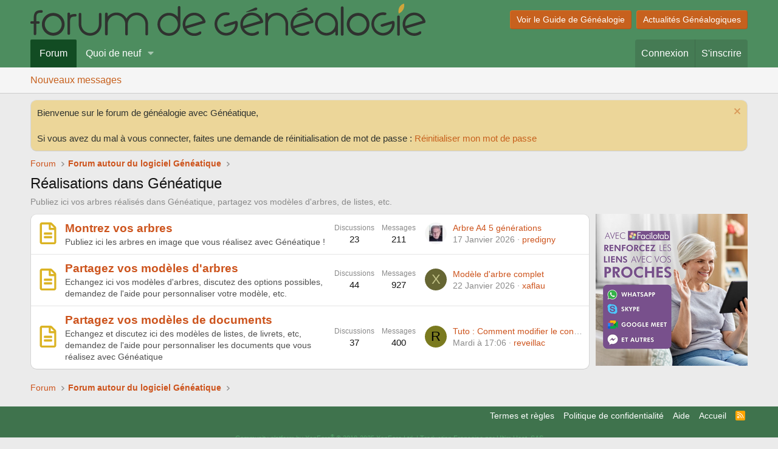

--- FILE ---
content_type: text/html; charset=utf-8
request_url: https://www.guide-genealogie.com/forum/categories/realisations-dans-geneatique.44/
body_size: 9785
content:
<!DOCTYPE html>
<html id="XF" lang="fr-FR" dir="LTR"
	data-xf="2.3"
	data-app="public"
	
	
	data-template="category_view"
	data-container-key="node-44"
	data-content-key="category-44"
	data-logged-in="false"
	data-cookie-prefix="xf_"
	data-csrf="1769665415,f812204cb0c9d0d8757c08fca76696bc"
	class="has-no-js template-category_view"
	>
<head>	
	
	
	

	<meta charset="utf-8" />
	<title>Réalisations dans Généatique | Forum de Généalogie</title>
	<link rel="manifest" href="/forum/webmanifest.php">

	<meta http-equiv="X-UA-Compatible" content="IE=Edge" />
	<meta name="viewport" content="width=device-width, initial-scale=1, viewport-fit=cover">

	
		<meta name="theme-color" content="#4d8d5f" />
	

	<meta name="apple-mobile-web-app-title" content="Forum de Généalogie">
	
		<link rel="apple-touch-icon" href="/forum/data/assets/logo/icone-192.png">
		

	
		<link rel="canonical" href="https://www.guide-genealogie.com/forum/categories/realisations-dans-geneatique.44/" />
	

	
		
	
	
	<meta property="og:site_name" content="Forum de Généalogie" />


	
	
		
	
	
	<meta property="og:type" content="website" />


	
	
		
	
	
	
		<meta property="og:title" content="Réalisations dans Généatique" />
		<meta property="twitter:title" content="Réalisations dans Généatique" />
	


	
	
		
	
	
	
		<meta name="description" content="Publiez ici vos arbres réalisés dans Généatique, partagez vos modèles d&#039;arbres, de listes, etc." />
		<meta property="og:description" content="Publiez ici vos arbres réalisés dans Généatique, partagez vos modèles d&#039;arbres, de listes, etc." />
		<meta property="twitter:description" content="Publiez ici vos arbres réalisés dans Généatique, partagez vos modèles d&#039;arbres, de listes, etc." />
	


	
	
		
	
	
	<meta property="og:url" content="https://www.guide-genealogie.com/forum/categories/realisations-dans-geneatique.44/" />


	
	

	
	
	
	

	<link rel="stylesheet" href="/forum/css.php?css=public%3Anormalize.css%2Cpublic%3Afa.css%2Cpublic%3Acore.less%2Cpublic%3Aapp.less&amp;s=1&amp;l=4&amp;d=1769208323&amp;k=625d6f310a98edf7e070d9e79cdbb4595aa27f2c" />

	<link rel="stylesheet" href="/forum/css.php?css=public%3Anode_list.less&amp;s=1&amp;l=4&amp;d=1769208323&amp;k=bc016bea217ada87dae5940712f9439dbfff6919" />
<link rel="stylesheet" href="/forum/css.php?css=public%3Anotices.less&amp;s=1&amp;l=4&amp;d=1769208323&amp;k=af29d24b23da444a71a10844fd6b46d1336ab1de" />
<link rel="stylesheet" href="/forum/css.php?css=public%3Aextra.less&amp;s=1&amp;l=4&amp;d=1769208323&amp;k=70af56b7916c9236790c287e81e555ade4fb8c7d" />


	
		<script src="/forum/js/xf/preamble.min.js?_v=a685af00"></script>
	

	
	<script src="/forum/js/vendor/vendor-compiled.js?_v=a685af00" defer></script>
	<script src="/forum/js/xf/core-compiled.js?_v=a685af00" defer></script>

	<script>
		XF.ready(() =>
		{
			XF.extendObject(true, XF.config, {
				// 
				userId: 0,
				enablePush: true,
				pushAppServerKey: 'BFpq68TNybQwyPNDBemtU1qdUZL3fhP9cmVG3qrHX4B5-bX2DVuLHGjkt6kl2ig7HU-Tlg14UM08RNIW9HzLRQg',
				url: {
					fullBase: 'https://www.guide-genealogie.com/forum/',
					basePath: '/forum/',
					css: '/forum/css.php?css=__SENTINEL__&s=1&l=4&d=1769208323',
					js: '/forum/js/__SENTINEL__?_v=a685af00',
					icon: '/forum/data/local/icons/__VARIANT__.svg?v=1769363155#__NAME__',
					iconInline: '/forum/styles/fa/__VARIANT__/__NAME__.svg?v=5.15.3',
					keepAlive: '/forum/login/keep-alive'
				},
				cookie: {
					path: '/',
					domain: '',
					prefix: 'xf_',
					secure: true,
					consentMode: 'disabled',
					consented: ["optional","_third_party"]
				},
				cacheKey: 'f3ed7234243583f554e27d349fe769c5',
				csrf: '1769665415,f812204cb0c9d0d8757c08fca76696bc',
				js: {},
				fullJs: false,
				css: {"public:node_list.less":true,"public:notices.less":true,"public:extra.less":true},
				time: {
					now: 1769665415,
					today: 1769641200,
					todayDow: 4,
					tomorrow: 1769727600,
					yesterday: 1769554800,
					week: 1769122800,
					month: 1767222000,
					year: 1767222000
				},
				style: {
					light: '',
					dark: '',
					defaultColorScheme: 'light'
				},
				borderSizeFeature: '3px',
				fontAwesomeWeight: 'r',
				enableRtnProtect: true,
				
				enableFormSubmitSticky: true,
				imageOptimization: '0',
				imageOptimizationQuality: 0.85,
				uploadMaxFilesize: 2097152,
				uploadMaxWidth: 0,
				uploadMaxHeight: 0,
				allowedVideoExtensions: ["m4v","mov","mp4","mp4v","mpeg","mpg","ogv","webm"],
				allowedAudioExtensions: ["mp3","opus","ogg","wav"],
				shortcodeToEmoji: true,
				visitorCounts: {
					conversations_unread: '0',
					alerts_unviewed: '0',
					total_unread: '0',
					title_count: true,
					icon_indicator: true
				},
				jsMt: {"xf\/action.js":"56140ba4","xf\/embed.js":"fcf9912c","xf\/form.js":"03cdf356","xf\/structure.js":"56140ba4","xf\/tooltip.js":"03cdf356"},
				jsState: {},
				publicMetadataLogoUrl: '',
				publicPushBadgeUrl: 'https://www.guide-genealogie.com/forum/styles/default/xenforo/bell.png'
			})

			XF.extendObject(XF.phrases, {
				// 
				date_x_at_time_y:     "{date}, à {time}",
				day_x_at_time_y:      "{day} à {time}",
				yesterday_at_x:       "Hier à {time}",
				x_minutes_ago:        "il y a {minutes} minutes",
				one_minute_ago:       "il y a 1 minute",
				a_moment_ago:         "Il y a un instant",
				today_at_x:           "Aujourd\'hui à {time}",
				in_a_moment:          "Dans un moment",
				in_a_minute:          "Dans une minute",
				in_x_minutes:         "Dans {minutes} minutes",
				later_today_at_x:     "Plus tard à {time}",
				tomorrow_at_x:        "Demain à {time}",
				short_date_x_minutes: "{minutes}m",
				short_date_x_hours:   "{hours}h",
				short_date_x_days:    "{days}d",

				day0: "Dimanche",
				day1: "Lundi",
				day2: "Mardi",
				day3: "Mercredi",
				day4: "Jeudi",
				day5: "Vendredi",
				day6: "Samedi",

				dayShort0: "Dim",
				dayShort1: "Lun",
				dayShort2: "Mar",
				dayShort3: "Mer",
				dayShort4: "Jeu",
				dayShort5: "Ven",
				dayShort6: "Sam",

				month0: "Janvier",
				month1: "Février",
				month2: "Mars",
				month3: "Avril",
				month4: "Mai",
				month5: "Juin",
				month6: "Juillet",
				month7: "Août",
				month8: "Septembre",
				month9: "Octobre",
				month10: "Novembre",
				month11: "Décembre",

				active_user_changed_reload_page: "L\'utilisateur actif a changé. Rechargez la page pour la dernière version.",
				server_did_not_respond_in_time_try_again: "Le serveur n\'a pas répondu à temps. S\'il vous  plaît, essayez de nouveau.",
				oops_we_ran_into_some_problems: "Oops : nous avons rencontré des problèmes.",
				oops_we_ran_into_some_problems_more_details_console: "Oops : nous avons rencontré des problèmes : veuillez réessayer plus tard. Plus de détails des erreurs peuvent être affiché dans la console du navigateur.",
				file_too_large_to_upload: "Le fichier est trop volumineux pour être téléchargé.",
				uploaded_file_is_too_large_for_server_to_process: "Le fichier transféré est trop volumineux pour le traitement du serveur.",
				files_being_uploaded_are_you_sure: "Les fichiers sont toujours en cours de téléchargement. Êtes-vous sûr de vouloir soumettre ce formulaire ?",
				attach: "Joindre des fichiers",
				rich_text_box: "Zone de texte enrichie",
				close: "Fermer",
				link_copied_to_clipboard: "Lien copié dans le presse-papiers.",
				text_copied_to_clipboard: "Texte copié dans le presse-papier",
				loading: "Chargement…",
				you_have_exceeded_maximum_number_of_selectable_items: "You have exceeded the maximum number of selectable items.",

				processing: "En cours de traitement",
				'processing...': "En cours de traitement…",

				showing_x_of_y_items: "{count} articles affichés sur un total de {total}",
				showing_all_items: "Afficher tous les articles",
				no_items_to_display: "Aucun élément à afficher",

				number_button_up: "Increase",
				number_button_down: "Decrease",

				push_enable_notification_title: "Notifications push activées avec succès sur Forum de Généalogie",
				push_enable_notification_body: "Merci d\'avoir activer les notifications push!",

				pull_down_to_refresh: "Pull down to refresh",
				release_to_refresh: "Release to refresh",
				refreshing: "Refreshing…"
			})
		})
	</script>

	


	

	<script type="text/javascript" src="https://cache.consentframework.com/js/pa/27726/c/ZTMcc/stub"></script>
<script type="text/javascript" src="https://choices.consentframework.com/js/pa/27726/c/ZTMcc/cmp" async></script>
	<!-- Google Tag Manager -->
<script>
var ph_fbpixel_code = 618548771616421;
var ph_fbpixel_activ = true;
</script>
<script>(function(w,d,s,l,i){w[l]=w[l]||[];w[l].push({'gtm.start':
new Date().getTime(),event:'gtm.js'});var f=d.getElementsByTagName(s)[0],
j=d.createElement(s),dl=l!='dataLayer'?'&l='+l:'';j.async=true;j.src=
'https://www.googletagmanager.com/gtm.js?id='+i+dl;f.parentNode.insertBefore(j,f);
})(window,document,'script','dataLayer','GTM-59PTF5X');</script>
<!-- End Google Tag Manager -->
	<script>var NoChatSalesIQ = 1;</script>
</head>
<body data-template="category_view">
<noscript><iframe src="https://www.googletagmanager.com/ns.html?id=GTM-59PTF5X"
height="0" width="0" style="display:none;visibility:hidden"></iframe></noscript>
<div class="p-pageWrapper" id="top">

	

	<header class="p-header" id="header">
		<div class="p-header-inner">
			<div class="p-header-content">
				<div class="p-header-logo p-header-logo--image">
					<a href="https://www.guide-genealogie.com">
						

	

	
		
		

		
	

	

	<picture data-variations="{&quot;default&quot;:{&quot;1&quot;:&quot;https:\/\/www.guide-genealogie.com\/images\/site-forum@650.png&quot;,&quot;2&quot;:&quot;https:\/\/www.guide-genealogie.com\/images\/site-forum@650.png&quot;}}">
		
		
		

		

		<img src="https://www.guide-genealogie.com/images/site-forum@650.png" srcset="https://www.guide-genealogie.com/images/site-forum@650.png 2x" width="650" height="36" alt="Forum de Généalogie"  />
	</picture>


					</a>
				</div>

				

	
	<a href="https://www.guide-genealogie.com/" class="button button--icon button"><span class="button-text">
				Voir le Guide de Généalogie</span></a>
	&nbsp;&nbsp;
	<a href="https://www.geneatique.com/blog/" class="button button--icon button"><span class="button-text">
				Actualités Généalogiques</span></a>


			</div>
		</div>
	</header>

	
	

	
		<div class="p-navSticky p-navSticky--primary" data-xf-init="sticky-header">
			
		<nav class="p-nav">
			<div class="p-nav-inner">
				<button type="button" class="button button--plain p-nav-menuTrigger" data-xf-click="off-canvas" data-menu=".js-headerOffCanvasMenu" tabindex="0" aria-label="Menu"><span class="button-text">
					<i aria-hidden="true"></i>
				</span></button>

				<div class="p-nav-smallLogo">
					<a href="https://www.guide-genealogie.com">
						

	

	
		
		

		
	

	

	<picture data-variations="{&quot;default&quot;:{&quot;1&quot;:&quot;https:\/\/www.guide-genealogie.com\/images\/site-forum@650.png&quot;,&quot;2&quot;:null}}">
		
		
		

		

		<img src="https://www.guide-genealogie.com/images/site-forum@650.png"  width="650" height="36" alt="Forum de Généalogie"  />
	</picture>


					</a>
				</div>

				<div class="p-nav-scroller hScroller" data-xf-init="h-scroller" data-auto-scroll=".p-navEl.is-selected">
					<div class="hScroller-scroll">
						<ul class="p-nav-list js-offCanvasNavSource">
							
								<li>
									
	<div class="p-navEl is-selected" data-has-children="true">
	

		
	
	<a href="/forum/"
	class="p-navEl-link p-navEl-link--splitMenu "
	
	
	data-nav-id="forums">Forum</a>


		<a data-xf-key="1"
			data-xf-click="menu"
			data-menu-pos-ref="< .p-navEl"
			class="p-navEl-splitTrigger"
			role="button"
			tabindex="0"
			aria-label="Basculer en mode étendu"
			aria-expanded="false"
			aria-haspopup="true"></a>

		
	
		<div class="menu menu--structural" data-menu="menu" aria-hidden="true">
			<div class="menu-content">
				
					
	
	
	<a href="/forum/whats-new/posts/"
	class="menu-linkRow u-indentDepth0 js-offCanvasCopy "
	
	
	data-nav-id="newPosts">Nouveaux messages</a>

	

				
			</div>
		</div>
	
	</div>

								</li>
							
								<li>
									
	<div class="p-navEl " data-has-children="true">
	

		
	
	<a href="/forum/whats-new/"
	class="p-navEl-link p-navEl-link--splitMenu "
	
	
	data-nav-id="whatsNew">Quoi de neuf</a>


		<a data-xf-key="2"
			data-xf-click="menu"
			data-menu-pos-ref="< .p-navEl"
			class="p-navEl-splitTrigger"
			role="button"
			tabindex="0"
			aria-label="Basculer en mode étendu"
			aria-expanded="false"
			aria-haspopup="true"></a>

		
	
		<div class="menu menu--structural" data-menu="menu" aria-hidden="true">
			<div class="menu-content">
				
					
	
	
	<a href="/forum/featured/"
	class="menu-linkRow u-indentDepth0 js-offCanvasCopy "
	
	
	data-nav-id="featured">Featured content</a>

	

				
					
	
	
	<a href="/forum/whats-new/posts/"
	class="menu-linkRow u-indentDepth0 js-offCanvasCopy "
	 rel="nofollow"
	
	data-nav-id="whatsNewPosts">Nouveaux messages</a>

	

				
					
	
	
	<a href="/forum/whats-new/latest-activity"
	class="menu-linkRow u-indentDepth0 js-offCanvasCopy "
	 rel="nofollow"
	
	data-nav-id="latestActivity">Dernières activités</a>

	

				
			</div>
		</div>
	
	</div>

								</li>
							
						</ul>
					</div>
				</div>

				<div class="p-nav-opposite">
					<div class="p-navgroup p-account p-navgroup--guest">
						
							<a href="/forum/login/" class="p-navgroup-link p-navgroup-link--textual p-navgroup-link--logIn"
								data-xf-click="overlay" data-follow-redirects="on">
								<span class="p-navgroup-linkText">Connexion</span>
							</a>
							
								<a href="/forum/register/" class="p-navgroup-link p-navgroup-link--textual p-navgroup-link--register"
									data-xf-click="overlay" data-follow-redirects="on">
									<span class="p-navgroup-linkText">S'inscrire</span>
								</a>
							
						
					</div>

					<div class="p-navgroup p-discovery p-discovery--noSearch">
						<a href="/forum/whats-new/"
							class="p-navgroup-link p-navgroup-link--iconic p-navgroup-link--whatsnew"
							aria-label=" "
							title=" ">
							<i aria-hidden="true"></i>
							<span class="p-navgroup-linkText"> </span>
						</a>

						
					</div>
				</div>
			</div>
		</nav>
	
		</div>
		
		
			<div class="p-sectionLinks">
				<div class="p-sectionLinks-inner hScroller" data-xf-init="h-scroller">
					<div class="hScroller-scroll">
						<ul class="p-sectionLinks-list">
							
								<li>
									
	<div class="p-navEl " >
	

		
	
	<a href="/forum/whats-new/posts/"
	class="p-navEl-link "
	
	data-xf-key="alt+1"
	data-nav-id="newPosts">Nouveaux messages</a>


		

		
	
	</div>

								</li>
							
						</ul>
					</div>
				</div>
			</div>
			
	
		

	<div class="offCanvasMenu offCanvasMenu--nav js-headerOffCanvasMenu" data-menu="menu" aria-hidden="true" data-ocm-builder="navigation">
		<div class="offCanvasMenu-backdrop" data-menu-close="true"></div>
		<div class="offCanvasMenu-content">
			<div class="offCanvasMenu-header">
				Menu
				<a class="offCanvasMenu-closer" data-menu-close="true" role="button" tabindex="0" aria-label="Fermer"></a>
			</div>
			
				<div class="p-offCanvasRegisterLink">
					<div class="offCanvasMenu-linkHolder">
						<a href="/forum/login/" class="offCanvasMenu-link" data-xf-click="overlay" data-menu-close="true">
							Connexion
						</a>
					</div>
					<hr class="offCanvasMenu-separator" />
					
						<div class="offCanvasMenu-linkHolder">
							<a href="/forum/register/" class="offCanvasMenu-link" data-xf-click="overlay" data-menu-close="true">
								S'inscrire
							</a>
						</div>
						<hr class="offCanvasMenu-separator" />
					
				</div>
			
			<div class="js-offCanvasNavTarget"></div>
			<div class="offCanvasMenu-installBanner js-installPromptContainer" style="display: none;" data-xf-init="install-prompt">
				<div class="offCanvasMenu-installBanner-header">Install the app</div>
				<button type="button" class="button js-installPromptButton"><span class="button-text">Installer</span></button>
				<template class="js-installTemplateIOS">
					<div class="js-installTemplateContent">
						<div class="overlay-title">How to install the app on iOS</div>
						<div class="block-body">
							<div class="block-row">
								<p>
									Follow along with the video below to see how to install our site as a web app on your home screen.
								</p>
								<p style="text-align: center">
									<video src="/forum/styles/default/xenforo/add_to_home.mp4"
										width="280" height="480" autoplay loop muted playsinline></video>
								</p>
								<p>
									<small><strong>Note:</strong> This feature may not be available in some browsers.</small>
								</p>
							</div>
						</div>
					</div>
				</template>
			</div>
		</div>
	</div>

	<div class="p-body">
		<div class="p-body-inner">
			<!--XF:EXTRA_OUTPUT-->

			
				
	
		
		

		<ul class="notices notices--block  js-notices"
			data-xf-init="notices"
			data-type="block"
			data-scroll-interval="6">

			
				
	<li class="notice js-notice notice--accent"
		data-notice-id="1"
		data-delay-duration="0"
		data-display-duration="0"
		data-auto-dismiss=""
		data-visibility="">

		
		<div class="notice-content">
			
				<a href="/forum/account/dismiss-notice?notice_id=1" class="notice-dismiss js-noticeDismiss" data-xf-init="tooltip" title="Rejeter la notice"></a>
			
			Bienvenue sur le forum de généalogie avec Généatique,
<br><br>
Si vous avez du mal à vous connecter, faites une demande de réinitialisation de mot de passe :
<a href="https://www.guide-genealogie.com/forum/lost-password">Réinitialiser mon mot de passe</a>
		</div>
	</li>

			
		</ul>
	

			

			

			
			
	
		<ul class="p-breadcrumbs "
			itemscope itemtype="https://schema.org/BreadcrumbList">
			
				

				
				

				

				
					
					
	<li itemprop="itemListElement" itemscope itemtype="https://schema.org/ListItem">
		<a href="/forum/" itemprop="item">
			<span itemprop="name">Forum</span>
		</a>
		<meta itemprop="position" content="1" />
	</li>

				
				
					
					
	<li itemprop="itemListElement" itemscope itemtype="https://schema.org/ListItem">
		<a href="/forum/#forum-autour-du-logiciel-geneatique.36" itemprop="item">
			<span itemprop="name">Forum autour du logiciel Généatique</span>
		</a>
		<meta itemprop="position" content="2" />
	</li>

				
			
		</ul>
	

			

			
	<noscript class="js-jsWarning"><div class="blockMessage blockMessage--important blockMessage--iconic u-noJsOnly">JavaScript est désactivé. Pour une meilleure expérience, s'il vous plaît activer JavaScript dans votre navigateur avant de continuer.</div></noscript>

			
	<div class="blockMessage blockMessage--important blockMessage--iconic js-browserWarning" style="display: none">Vous utilisez un navigateur non à jour ou ancien. Il ne peut pas afficher ce site ou d'autres sites correctement.<br />Vous devez le mettre à jour ou utiliser un <a href="https://www.google.com/chrome/browser/" target="_blank">navigateur alternatif</a>.</div>


			
				<div class="p-body-header">
					
						
							<div class="p-title ">
								
									
										<h1 class="p-title-value">Réalisations dans Généatique</h1>
									
									
								
							</div>
						

						
							<div class="p-description">Publiez ici vos arbres réalisés dans Généatique, partagez vos modèles d'arbres, de listes, etc.</div>
						
					
				</div>
			

			<div class="p-body-main p-body-main--withSidebar ">
				
				<div class="p-body-contentCol"></div>
				
					<div class="p-body-sidebarCol"></div>
				

				

				<div class="p-body-content">
					
					<div class="p-body-pageContent">





	
	
	




	




	<div class="block">
		<div class="block-outer"></div>
		<div class="block-container">
			<div class="block-body">
				
	
	
		
	
	
	
		
	

	<div class="node node--id45 node--depth2 node--forum node--unread">
		<div class="node-body">
			<span class="node-icon" aria-hidden="true">
				<i class="fa--xf far fa-file-alt "><svg xmlns="http://www.w3.org/2000/svg" role="img" aria-hidden="true" ><use href="/forum/data/local/icons/regular.svg?v=1769363155#file-alt"></use></svg></i>
			</span>
			<div class="node-main js-nodeMain">
				

				
				<h3 class="node-title">
					<a href="/forum/forums/montrez-vos-arbres.45/" data-xf-init="" data-shortcut="node-description">Montrez vos arbres</a>
				</h3>
				
					<div class="node-description ">Publiez ici les arbres en image que vous réalisez avec Généatique !</div>
				

				<div class="node-meta">
					
						<div class="node-statsMeta">
							<dl class="pairs pairs--inline">
								<dt>Discussions</dt>
								<dd>23</dd>
							</dl>
							<dl class="pairs pairs--inline">
								<dt>Messages</dt>
								<dd>211</dd>
							</dl>
						</div>
					

					
				</div>

				
					
	
	

				

				
			</div>

			
				<div class="node-stats">
					<dl class="pairs pairs--rows">
						<dt>Discussions</dt>
						<dd>23</dd>
					</dl>
					<dl class="pairs pairs--rows">
						<dt>Messages</dt>
						<dd>211</dd>
					</dl>
				</div>
			

			<div class="node-extra">
				
					<div class="node-extra-icon">
						
							<a href="/forum/members/predigny.5266/" class="avatar avatar--xs" data-user-id="5266" data-xf-init="member-tooltip">
			<img src="/forum/data/avatars/s/5/5266.jpg?1617106330" srcset="/forum/data/avatars/m/5/5266.jpg?1617106330 2x" alt="predigny" class="avatar-u5266-s" width="48" height="48" loading="lazy" /> 
		</a>
						
					</div>
					<div class="node-extra-row">
						
							<a href="/forum/threads/arbre-a4-5-generations.45919/post-211632" class="node-extra-title" title="Arbre A4 5 générations">Arbre A4 5 générations</a>
						
					</div>
					<div class="node-extra-row">
						<ul class="listInline listInline--bullet">
							<li><time  class="node-extra-date u-dt" dir="auto" datetime="2026-01-17T10:15:25+0100" data-timestamp="1768641325" data-date="17 Janvier 2026" data-time="10:15" data-short="11d" title="17 Janvier 2026, à 10:15">17 Janvier 2026</time></li>
							
								<li class="node-extra-user"><a href="/forum/members/predigny.5266/" class="username " dir="auto" data-user-id="5266" data-xf-init="member-tooltip"><span class="username--moderator">predigny</span></a></li>
							
						</ul>
					</div>
				
			</div>
		</div>
	</div>

	


	

	
		
	
	
	
		
	

	<div class="node node--id46 node--depth2 node--forum node--unread">
		<div class="node-body">
			<span class="node-icon" aria-hidden="true">
				<i class="fa--xf far fa-file-alt "><svg xmlns="http://www.w3.org/2000/svg" role="img" aria-hidden="true" ><use href="/forum/data/local/icons/regular.svg?v=1769363155#file-alt"></use></svg></i>
			</span>
			<div class="node-main js-nodeMain">
				

				
				<h3 class="node-title">
					<a href="/forum/forums/partagez-vos-modeles-darbres.46/" data-xf-init="" data-shortcut="node-description">Partagez vos modèles d&#039;arbres</a>
				</h3>
				
					<div class="node-description ">Echangez ici vos modèles d'arbres, discutez des options possibles, demandez de l'aide pour personnaliser votre modèle, etc.</div>
				

				<div class="node-meta">
					
						<div class="node-statsMeta">
							<dl class="pairs pairs--inline">
								<dt>Discussions</dt>
								<dd>44</dd>
							</dl>
							<dl class="pairs pairs--inline">
								<dt>Messages</dt>
								<dd>927</dd>
							</dl>
						</div>
					

					
				</div>

				
					
	
	

				

				
			</div>

			
				<div class="node-stats">
					<dl class="pairs pairs--rows">
						<dt>Discussions</dt>
						<dd>44</dd>
					</dl>
					<dl class="pairs pairs--rows">
						<dt>Messages</dt>
						<dd>927</dd>
					</dl>
				</div>
			

			<div class="node-extra">
				
					<div class="node-extra-icon">
						
							<a href="/forum/members/xaflau.3300/" class="avatar avatar--xs avatar--default avatar--default--dynamic" data-user-id="3300" data-xf-init="member-tooltip" style="background-color: #666633; color: #c3c388">
			<span class="avatar-u3300-s" role="img" aria-label="xaflau">X</span> 
		</a>
						
					</div>
					<div class="node-extra-row">
						
							<a href="/forum/threads/modele-darbre-complet.45952/post-211872" class="node-extra-title" title="Modèle d&#039;arbre complet">Modèle d&#039;arbre complet</a>
						
					</div>
					<div class="node-extra-row">
						<ul class="listInline listInline--bullet">
							<li><time  class="node-extra-date u-dt" dir="auto" datetime="2026-01-22T10:46:14+0100" data-timestamp="1769075174" data-date="22 Janvier 2026" data-time="10:46" data-short="6d" title="22 Janvier 2026, à 10:46">22 Janvier 2026</time></li>
							
								<li class="node-extra-user"><a href="/forum/members/xaflau.3300/" class="username " dir="auto" data-user-id="3300" data-xf-init="member-tooltip">xaflau</a></li>
							
						</ul>
					</div>
				
			</div>
		</div>
	</div>

	


	

	
		
	
	
	
		
	

	<div class="node node--id47 node--depth2 node--forum node--unread">
		<div class="node-body">
			<span class="node-icon" aria-hidden="true">
				<i class="fa--xf far fa-file-alt "><svg xmlns="http://www.w3.org/2000/svg" role="img" aria-hidden="true" ><use href="/forum/data/local/icons/regular.svg?v=1769363155#file-alt"></use></svg></i>
			</span>
			<div class="node-main js-nodeMain">
				

				
				<h3 class="node-title">
					<a href="/forum/forums/partagez-vos-modeles-de-documents.47/" data-xf-init="" data-shortcut="node-description">Partagez vos modèles de documents</a>
				</h3>
				
					<div class="node-description ">Echangez et discutez ici des modèles de listes, de livrets, etc, demandez de l'aide pour personnaliser les documents que vous réalisez avec Généatique</div>
				

				<div class="node-meta">
					
						<div class="node-statsMeta">
							<dl class="pairs pairs--inline">
								<dt>Discussions</dt>
								<dd>37</dd>
							</dl>
							<dl class="pairs pairs--inline">
								<dt>Messages</dt>
								<dd>400</dd>
							</dl>
						</div>
					

					
				</div>

				
					
	
	

				

				
			</div>

			
				<div class="node-stats">
					<dl class="pairs pairs--rows">
						<dt>Discussions</dt>
						<dd>37</dd>
					</dl>
					<dl class="pairs pairs--rows">
						<dt>Messages</dt>
						<dd>400</dd>
					</dl>
				</div>
			

			<div class="node-extra">
				
					<div class="node-extra-icon">
						
							<a href="/forum/members/reveillac.24047/" class="avatar avatar--xs avatar--default avatar--default--dynamic" data-user-id="24047" data-xf-init="member-tooltip" style="background-color: #7a7a1f; color: #000000">
			<span class="avatar-u24047-s" role="img" aria-label="reveillac">R</span> 
		</a>
						
					</div>
					<div class="node-extra-row">
						
							<a href="/forum/threads/tuto-comment-modifier-le-contenu-dune-fiche-a-la-volee.43546/post-212172" class="node-extra-title" title="Tuto : Comment modifier le contenu d&#039;une fiche à la volée">Tuto : Comment modifier le contenu d&#039;une fiche à la volée</a>
						
					</div>
					<div class="node-extra-row">
						<ul class="listInline listInline--bullet">
							<li><time  class="node-extra-date u-dt" dir="auto" datetime="2026-01-27T17:06:11+0100" data-timestamp="1769529971" data-date="27 Janvier 2026" data-time="17:06" data-short="1d" title="27 Janvier 2026, à 17:06">Mardi à 17:06</time></li>
							
								<li class="node-extra-user"><a href="/forum/members/reveillac.24047/" class="username " dir="auto" data-user-id="24047" data-xf-init="member-tooltip">reveillac</a></li>
							
						</ul>
					</div>
				
			</div>
		</div>
	</div>

	


	

	

			</div>
		</div>
	</div>


</div>
					
				</div>

				
					<div class="p-body-sidebar">
						
						
							<!--
<p>
<a href="https://www.facebook.com/events/431735631688884/?utm_medium=forum&utm_campaign=live">
<img src="https://www.geneatique.com/uploads/images/forum/15.jpg" style="width: 300px" alt="gratuit"></a><p>


<p>
<a href="https://www.guide-genealogie.com/forum/threads/concours-darbre.37392/#post-158033?utm_medium=forum&utm_campaign=concours">
<img src="https://www.geneatique.com/uploads/images/forum/concours-arbres-carres2.jpg" style="width: 300px" alt="concours"></a><p>
-->
						
						

	
	<a href="https://www.facilotab.com/?utm_source=GuideGenealogieForum&utm_medium=banniere&utm_campaign=DecouverteFacilotab">
		<img src="https://www.guide-genealogie.com/guide/uploads/images/pub/com-facilotab-3-250.png"/></a>


					</div>
				
			</div>

			
			
	
		<ul class="p-breadcrumbs p-breadcrumbs--bottom"
			itemscope itemtype="https://schema.org/BreadcrumbList">
			
				

				
				

				

				
					
					
	<li itemprop="itemListElement" itemscope itemtype="https://schema.org/ListItem">
		<a href="/forum/" itemprop="item">
			<span itemprop="name">Forum</span>
		</a>
		<meta itemprop="position" content="1" />
	</li>

				
				
					
					
	<li itemprop="itemListElement" itemscope itemtype="https://schema.org/ListItem">
		<a href="/forum/#forum-autour-du-logiciel-geneatique.36" itemprop="item">
			<span itemprop="name">Forum autour du logiciel Généatique</span>
		</a>
		<meta itemprop="position" content="2" />
	</li>

				
			
		</ul>
	

			
		</div>
	</div>

	<footer class="p-footer" id="footer">
		<div class="p-footer-inner">

			<div class="p-footer-row">
				
				<div class="p-footer-row-opposite">
					<ul class="p-footer-linkList">
						

						
							<li><a href="/forum/help/terms/">Termes et règles</a></li>
						

						
							<li><a href="/forum/help/privacy-policy/">Politique de confidentialité</a></li>
						

						
							<li><a href="/forum/help/">Aide</a></li>
						

						
							<li><a href="https://www.guide-genealogie.com">Accueil</a></li>
						

						<li><a href="/forum/forums/-/index.rss" target="_blank" class="p-footer-rssLink" title="RSS"><span aria-hidden="true"><i class="fa--xf far fa-rss "><svg xmlns="http://www.w3.org/2000/svg" role="img" aria-hidden="true" ><use href="/forum/data/local/icons/regular.svg?v=1769363155#rss"></use></svg></i><span class="u-srOnly">RSS</span></span></a></li>
					</ul>
				</div>
			</div>

			
				<div class="p-footer-copyright">
					
						<a href="https://xenforo.com" class="u-concealed" dir="ltr" target="_blank" rel="sponsored noopener">Community platform by XenForo<sup>&reg;</sup> <span class="copyright">&copy; 2010-2025 XenForo Ltd.</span></a>
						| <a href="https://ultim-host.fr/" class="u-concealed">Traduction Française par Ultim Host, SAS</a>
					
				</div>
			

			
		</div>
	</footer>
</div> <!-- closing p-pageWrapper -->

<div class="u-bottomFixer js-bottomFixTarget">
	
	
</div>

<div class="u-navButtons js-navButtons">
	<a href="javascript:" class="button button--scroll"><span class="button-text"><i class="fa--xf far fa-arrow-left "><svg xmlns="http://www.w3.org/2000/svg" role="img" aria-hidden="true" ><use href="/forum/data/local/icons/regular.svg?v=1769363155#arrow-left"></use></svg></i><span class="u-srOnly">Retour</span></span></a>
</div>


	<div class="u-scrollButtons js-scrollButtons" data-trigger-type="up">
		<a href="#top" class="button button--scroll" data-xf-click="scroll-to"><span class="button-text"><i class="fa--xf far fa-arrow-up "><svg xmlns="http://www.w3.org/2000/svg" role="img" aria-hidden="true" ><use href="/forum/data/local/icons/regular.svg?v=1769363155#arrow-up"></use></svg></i><span class="u-srOnly">Haut</span></span></a>
		
	</div>



	<form style="display:none" hidden="hidden">
		<input type="text" name="_xfClientLoadTime" value="" id="_xfClientLoadTime" title="_xfClientLoadTime" tabindex="-1" />
	</form>

	






</body>
</html>











--- FILE ---
content_type: text/javascript; charset=UTF-8
request_url: https://choices.consentframework.com/js/pa/27726/c/ZTMcc/cmp
body_size: 107272
content:
try { if (typeof(window.__sdcmpapi) !== "function") {(function () {window.ABconsentCMP = window.ABconsentCMP || {};})();} } catch(e) {}window.SDDAN = {"info":{"pa":27726,"c":"ZTMcc"},"context":{"partner":true,"gdprApplies":false,"country":"US","cmps":null,"tlds":["uk","pt","academy","tech","sk","com.mt","com.mx","cn","news","co.nz","nyc","com.cy","io","vn","com","kaufen","blog","vip","me","ee","click","bg","rs","com.ua","jp","studio","credit","rugby","re","school","ai","mc","si","st","com.mk","com.hr","at","biz","co.il","app","sg","pk","style","mobi","ink","best","cz","ro","today","ru","one","co.uk","cab","it","bz.it","sport","nc","forsale","stream","com.pt","is","asia","xyz","fi","ac.uk","digital","pl","com.ar","site","nu","info","ma","online","cl","ci","tools","tw","ie","gr","gf","ec","lt","football","win","immo","pics","com.es","eu","run","in","recipes","reise","website","de","guru","corsica","africa","aero","email","dog","cc","com.ve","gratis","com.tr","pro","axa","lu","lv","hu","properties","fm","art","dk","co","yoga","fail","no","fit","radio","fr","goog","co.id","travel","edu.au","be","cat","education","com.au","casa","net","bzh","ly","ca","md","ph","asso.fr","us","space","sn","nl","press","es","com.co","paris","club","com.br","com.pe","top","se","com.pl","info.pl","tv","org.pl","ch","ba","al","mx","guide","ae","com.my","org","media","co.za","estate","world"],"apiRoot":"https://api.consentframework.com/api/v1/public","cacheApiRoot":"https://choices.consentframework.com/api/v1/public","consentApiRoot":"https://mychoice.consentframework.com/api/v1/public"},"cmp":{"privacyPolicy":"https://www.geneatique.com/vie-privee","language":"fr","texts":{"fr":{"main.customDescription":"","main.title":"Guide gratuit de Généalogie"}},"theme":{"lightMode":{"backgroundColor":"#c9e1b3","mainColor":"#333333","titleColor":"#333333","textColor":"#00000","borderColor":"#D8D8D8","overlayColor":"#000000","logo":"url([data-uri])","watermark":"url([data-uri])","skin":"url([data-uri])","providerLogo":"url([data-uri])"},"darkMode":{},"borderRadius":"STRONG","textSize":"BIG","fontFamily":"Helvetica","fontFamilyTitle":"Helvetica","overlay":true,"noConsentButton":"NONE","noConsentButtonStyle":"LINK","setChoicesStyle":"BUTTON","position":"CENTER","toolbar":{"active":true,"position":"LEFT","size":"SMALL","style":"ICON","offset":"30pxpx"}},"scope":"DOMAIN","cookieMaxAgeInDays":90,"capping":"CHECK","cappingInDays":3,"vendorList":{"vendors":[755,91,285,120,244,97,1031,1121,32,436,793,1124,1159,1178,184,21,25,45,1126,28,388,416,418,53,76],"stacks":[21,2,10,44],"disabledSpecialFeatures":[2],"googleProviders":[89],"sirdataVendors":[8,33,40,48,49,52,70,75,84,67,54,58,59,60,78,26,38,43,55,73,77,69,72,74,66,46,47,50,62,71,76,83,44,51,63,87,53,57,61,79,81,41,64,68],"displayMode":"CONDENSED"},"publisherPurposes":{"standardPurposes":[{"id":1,"legalBasis":"CONSENT"},{"id":3,"legalBasis":"CONSENT"},{"id":7,"legalBasis":"CONSENT"},{"id":8,"legalBasis":"CONSENT"},{"id":10,"legalBasis":"CONSENT"}]},"cookieWall":{"active":false},"flexibleRefusal":true,"ccpa":{"lspa":false},"external":{"googleAdSense":true,"googleAnalytics":true,"microsoftUet":true,"utiq":{"active":false,"noticeUrl":"/manage-utiq"}}}};var bn=Object.defineProperty,yn=Object.defineProperties;var wn=Object.getOwnPropertyDescriptors;var Oe=Object.getOwnPropertySymbols;var xn=Object.prototype.hasOwnProperty,Sn=Object.prototype.propertyIsEnumerable;var Mt=(C,w,S)=>w in C?bn(C,w,{enumerable:!0,configurable:!0,writable:!0,value:S}):C[w]=S,rt=(C,w)=>{for(var S in w||(w={}))xn.call(w,S)&&Mt(C,S,w[S]);if(Oe)for(var S of Oe(w))Sn.call(w,S)&&Mt(C,S,w[S]);return C},yt=(C,w)=>yn(C,wn(w));var p=(C,w,S)=>Mt(C,typeof w!="symbol"?w+"":w,S);var P=(C,w,S)=>new Promise((x,V)=>{var Q=L=>{try{X(S.next(L))}catch(E){V(E)}},wt=L=>{try{X(S.throw(L))}catch(E){V(E)}},X=L=>L.done?x(L.value):Promise.resolve(L.value).then(Q,wt);X((S=S.apply(C,w)).next())});(function(){"use strict";var C=document.createElement("style");C.textContent=`.sd-cmp-0cAhr{overflow:hidden!important}.sd-cmp-E8mYB{--modal-width:610px;--background-color:#fafafa;--main-color:#202942;--title-color:#202942;--text-color:#8492a6;--border-color:#e9ecef;--overlay-color:#000;--background-color-dark:#121725;--main-color-dark:#5a6d90;--title-color-dark:#5a6d90;--text-color-dark:#8492a6;--border-color-dark:#202942;--overlay-color-dark:#000;--border-radius:24px;--font-family:"Roboto";--font-family-title:"Roboto Slab";--font-size-base:13px;--font-size-big:calc(var(--font-size-base) + 2px);--font-size-small:calc(var(--font-size-base) - 2px);--font-size-xsmall:calc(var(--font-size-base) - 4px);--font-size-xxsmall:calc(var(--font-size-base) - 6px);--spacing-base:5px;--spacing-sm:var(--spacing-base);--spacing-md:calc(var(--spacing-base) + 5px);--spacing-lg:calc(var(--spacing-base) + 10px);--padding-base:15px;--padding-sm:var(--padding-base);--padding-md:calc(var(--padding-base) + 10px)}.sd-cmp-E8mYB html{line-height:1.15;-ms-text-size-adjust:100%;-webkit-text-size-adjust:100%}.sd-cmp-E8mYB body{margin:0}.sd-cmp-E8mYB article,.sd-cmp-E8mYB aside,.sd-cmp-E8mYB footer,.sd-cmp-E8mYB header,.sd-cmp-E8mYB nav,.sd-cmp-E8mYB section{display:block}.sd-cmp-E8mYB h1{font-size:2em;margin:.67em 0}.sd-cmp-E8mYB figcaption,.sd-cmp-E8mYB figure,.sd-cmp-E8mYB main{display:block}.sd-cmp-E8mYB figure{margin:1em 40px}.sd-cmp-E8mYB hr{box-sizing:content-box;height:0;overflow:visible}.sd-cmp-E8mYB pre{font-family:monospace,monospace;font-size:1em}.sd-cmp-E8mYB a{background-color:transparent;-webkit-text-decoration-skip:objects}.sd-cmp-E8mYB a,.sd-cmp-E8mYB span{-webkit-touch-callout:none;-webkit-user-select:none;-moz-user-select:none;user-select:none}.sd-cmp-E8mYB abbr[title]{border-bottom:none;text-decoration:underline;-webkit-text-decoration:underline dotted;text-decoration:underline dotted}.sd-cmp-E8mYB b,.sd-cmp-E8mYB strong{font-weight:inherit;font-weight:bolder}.sd-cmp-E8mYB code,.sd-cmp-E8mYB kbd,.sd-cmp-E8mYB samp{font-family:monospace,monospace;font-size:1em}.sd-cmp-E8mYB dfn{font-style:italic}.sd-cmp-E8mYB mark{background-color:#ff0;color:#000}.sd-cmp-E8mYB small{font-size:80%}.sd-cmp-E8mYB sub,.sd-cmp-E8mYB sup{font-size:75%;line-height:0;position:relative;vertical-align:baseline}.sd-cmp-E8mYB sub{bottom:-.25em}.sd-cmp-E8mYB sup{top:-.5em}.sd-cmp-E8mYB audio,.sd-cmp-E8mYB video{display:inline-block}.sd-cmp-E8mYB audio:not([controls]){display:none;height:0}.sd-cmp-E8mYB img{border-style:none}.sd-cmp-E8mYB svg:not(:root){overflow:hidden}.sd-cmp-E8mYB button,.sd-cmp-E8mYB input,.sd-cmp-E8mYB optgroup,.sd-cmp-E8mYB select,.sd-cmp-E8mYB textarea{font-size:100%;height:auto;line-height:1.15;margin:0}.sd-cmp-E8mYB button,.sd-cmp-E8mYB input{overflow:visible}.sd-cmp-E8mYB button,.sd-cmp-E8mYB select{text-transform:none}.sd-cmp-E8mYB [type=reset],.sd-cmp-E8mYB [type=submit],.sd-cmp-E8mYB button,.sd-cmp-E8mYB html [type=button]{-webkit-appearance:button}.sd-cmp-E8mYB [type=button]::-moz-focus-inner,.sd-cmp-E8mYB [type=reset]::-moz-focus-inner,.sd-cmp-E8mYB [type=submit]::-moz-focus-inner,.sd-cmp-E8mYB button::-moz-focus-inner{border-style:none;padding:0}.sd-cmp-E8mYB [type=button]:-moz-focusring,.sd-cmp-E8mYB [type=reset]:-moz-focusring,.sd-cmp-E8mYB [type=submit]:-moz-focusring,.sd-cmp-E8mYB button:-moz-focusring{outline:1px dotted ButtonText}.sd-cmp-E8mYB button{white-space:normal}.sd-cmp-E8mYB fieldset{padding:.35em .75em .625em}.sd-cmp-E8mYB legend{box-sizing:border-box;color:inherit;display:table;max-width:100%;padding:0;white-space:normal}.sd-cmp-E8mYB progress{display:inline-block;vertical-align:baseline}.sd-cmp-E8mYB textarea{overflow:auto}.sd-cmp-E8mYB [type=checkbox],.sd-cmp-E8mYB [type=radio]{box-sizing:border-box;padding:0}.sd-cmp-E8mYB [type=number]::-webkit-inner-spin-button,.sd-cmp-E8mYB [type=number]::-webkit-outer-spin-button{height:auto}.sd-cmp-E8mYB [type=search]{-webkit-appearance:textfield;outline-offset:-2px}.sd-cmp-E8mYB [type=search]::-webkit-search-cancel-button,.sd-cmp-E8mYB [type=search]::-webkit-search-decoration{-webkit-appearance:none}.sd-cmp-E8mYB ::-webkit-file-upload-button{-webkit-appearance:button;font:inherit}.sd-cmp-E8mYB details,.sd-cmp-E8mYB menu{display:block}.sd-cmp-E8mYB summary{display:list-item}.sd-cmp-E8mYB canvas{display:inline-block}.sd-cmp-E8mYB [hidden],.sd-cmp-E8mYB template{display:none}.sd-cmp-E8mYB.sd-cmp-0D1DZ{--modal-width:560px;--font-size-base:12px;--spacing-base:3px;--padding-base:13px}.sd-cmp-E8mYB.sd-cmp-R3E2W{--modal-width:610px;--font-size-base:13px;--spacing-base:5px;--padding-base:15px}.sd-cmp-E8mYB.sd-cmp-7NIUJ{--modal-width:660px;--font-size-base:14px;--spacing-base:7px;--padding-base:17px}@media(max-width:480px){.sd-cmp-E8mYB{--font-size-base:13px!important}}.sd-cmp-E8mYB .sd-cmp-4oXwF{background-color:var(--overlay-color);inset:0;opacity:.7;position:fixed;z-index:2147483646}.sd-cmp-E8mYB .sd-cmp-0aBA7{font-family:var(--font-family),Helvetica,Arial,sans-serif;font-size:var(--font-size-base);font-weight:400;-webkit-font-smoothing:antialiased;line-height:1.4;text-align:left;-webkit-user-select:none;-moz-user-select:none;user-select:none}@media(max-width:480px){.sd-cmp-E8mYB .sd-cmp-0aBA7{line-height:1.2}}.sd-cmp-E8mYB *{box-sizing:border-box;font-family:unset;font-size:unset;font-weight:unset;letter-spacing:normal;line-height:unset;margin:0;min-height:auto;min-width:auto;padding:0}.sd-cmp-E8mYB a{color:var(--text-color)!important;cursor:pointer;font-size:inherit;font-weight:700;text-decoration:underline!important;-webkit-tap-highlight-color:transparent}.sd-cmp-E8mYB a:hover{text-decoration:none!important}.sd-cmp-E8mYB svg{display:inline-block;margin-top:-2px;transition:.2s ease;vertical-align:middle}.sd-cmp-E8mYB h2,.sd-cmp-E8mYB h3{background:none!important;font-family:inherit;font-size:inherit}@media(prefers-color-scheme:dark){.sd-cmp-E8mYB{--background-color:var(--background-color-dark)!important;--main-color:var(--main-color-dark)!important;--title-color:var(--title-color-dark)!important;--text-color:var(--text-color-dark)!important;--border-color:var(--border-color-dark)!important;--overlay-color:var(--overlay-color-dark)!important}}.sd-cmp-SheY9{-webkit-appearance:none!important;-moz-appearance:none!important;appearance:none!important;background:none!important;border:none!important;box-shadow:none!important;flex:1;font-size:inherit!important;margin:0!important;outline:none!important;padding:0!important;position:relative;text-shadow:none!important;width:auto!important}.sd-cmp-SheY9 .sd-cmp-fD8rc,.sd-cmp-SheY9 .sd-cmp-mVQ6I{cursor:pointer;display:block;font-family:var(--font-family-title),Helvetica,Arial,sans-serif;font-weight:500;letter-spacing:.4pt;outline:0;white-space:nowrap;width:auto}.sd-cmp-SheY9 .sd-cmp-fD8rc{border:1px solid var(--main-color);border-radius:calc(var(--border-radius)/2);-webkit-tap-highlight-color:transparent;transition:color .1s ease-out,background .1s ease-out}.sd-cmp-SheY9 .sd-cmp-mVQ6I{color:var(--main-color);font-size:var(--font-size-base);padding:5px;text-decoration:underline!important}@media(hover:hover){.sd-cmp-SheY9 .sd-cmp-mVQ6I:hover{text-decoration:none!important}}.sd-cmp-SheY9 .sd-cmp-mVQ6I:active{text-decoration:none!important}.sd-cmp-SheY9:focus{outline:0}.sd-cmp-SheY9:focus>.sd-cmp-fD8rc{outline:1px auto -webkit-focus-ring-color}.sd-cmp-SheY9:hover{background:none!important;border:none!important}.sd-cmp-w5e4-{font-size:var(--font-size-small)!important;padding:.55em 1.5em;text-transform:lowercase!important}.sd-cmp-50JGz{background:var(--main-color);color:var(--background-color)}@media(hover:hover){.sd-cmp-50JGz:hover{background:var(--background-color);color:var(--main-color)}}.sd-cmp-2Yylc,.sd-cmp-50JGz:active{background:var(--background-color);color:var(--main-color)}@media(hover:hover){.sd-cmp-2Yylc:hover{background:var(--main-color);color:var(--background-color)}.sd-cmp-2Yylc:hover svg{fill:var(--background-color)}}.sd-cmp-2Yylc:active{background:var(--main-color);color:var(--background-color)}.sd-cmp-2Yylc:active svg{fill:var(--background-color)}.sd-cmp-2Yylc svg{fill:var(--main-color)}.sd-cmp-YcYrW{align-items:center;box-shadow:unset!important;display:flex;height:auto;justify-content:center;left:50%;margin:0;max-width:100vw;padding:0;position:fixed;top:50%;transform:translate3d(-50%,-50%,0);width:var(--modal-width);z-index:2147483647}@media(max-width:480px){.sd-cmp-YcYrW{width:100%}}.sd-cmp-YcYrW.sd-cmp-QUBoh{bottom:auto!important;top:0!important}.sd-cmp-YcYrW.sd-cmp-QUBoh,.sd-cmp-YcYrW.sd-cmp-i-HgV{left:0!important;right:0!important;transform:unset!important}.sd-cmp-YcYrW.sd-cmp-i-HgV{bottom:0!important;top:auto!important}.sd-cmp-YcYrW.sd-cmp-Lvwq1{left:0!important;right:unset!important}.sd-cmp-YcYrW.sd-cmp-g-Rm0{left:unset!important;right:0!important}.sd-cmp-YcYrW.sd-cmp-HE-pT{margin:auto;max-width:1400px;width:100%}.sd-cmp-YcYrW.sd-cmp-HkK44{display:none!important}.sd-cmp-YcYrW .sd-cmp-TYlBl{background:var(--background-color);border-radius:var(--border-radius);box-shadow:0 0 15px #00000020;display:flex;height:fit-content;height:-moz-fit-content;margin:25px;max-height:calc(100vh - 50px);position:relative;width:100%}.sd-cmp-YcYrW .sd-cmp-TYlBl.sd-cmp-5-EFH{height:600px}@media(max-width:480px){.sd-cmp-YcYrW .sd-cmp-TYlBl{margin:12.5px;max-height:calc(var(--vh, 1vh)*100 - 25px)}}.sd-cmp-YcYrW .sd-cmp-TYlBl .sd-cmp-sI4TY{border-radius:var(--border-radius);display:flex;flex:1;flex-direction:column;overflow:hidden}.sd-cmp-YcYrW .sd-cmp-TYlBl .sd-cmp-sI4TY .sd-cmp-aadUD{display:block;gap:var(--spacing-sm);padding:var(--padding-sm) var(--padding-md);position:relative}@media(max-width:480px){.sd-cmp-YcYrW .sd-cmp-TYlBl .sd-cmp-sI4TY .sd-cmp-aadUD{padding:var(--padding-sm)}}.sd-cmp-YcYrW .sd-cmp-TYlBl .sd-cmp-sI4TY .sd-cmp-yiD-v{display:flex;flex:1;flex-direction:column;overflow-x:hidden;overflow-y:auto;position:relative;-webkit-overflow-scrolling:touch;min-height:60px}.sd-cmp-YcYrW .sd-cmp-TYlBl .sd-cmp-sI4TY .sd-cmp-yiD-v .sd-cmp-N-UMG{overflow:hidden;-ms-overflow-y:hidden;overflow-y:auto}.sd-cmp-YcYrW .sd-cmp-TYlBl .sd-cmp-sI4TY .sd-cmp-yiD-v .sd-cmp-N-UMG::-webkit-scrollbar{width:5px}.sd-cmp-YcYrW .sd-cmp-TYlBl .sd-cmp-sI4TY .sd-cmp-yiD-v .sd-cmp-N-UMG::-webkit-scrollbar-thumb{border:0 solid transparent;box-shadow:inset 0 0 0 3px var(--main-color)}.sd-cmp-YcYrW .sd-cmp-TYlBl .sd-cmp-sI4TY .sd-cmp-yiD-v .sd-cmp-N-UMG .sd-cmp-xkC8y{display:flex;flex-direction:column;gap:var(--spacing-lg);padding:var(--padding-sm) var(--padding-md)}@media(max-width:480px){.sd-cmp-YcYrW .sd-cmp-TYlBl .sd-cmp-sI4TY .sd-cmp-yiD-v .sd-cmp-N-UMG .sd-cmp-xkC8y{gap:var(--spacing-md);padding:var(--padding-sm)}}.sd-cmp-YcYrW .sd-cmp-TYlBl .sd-cmp-sI4TY .sd-cmp-C9wjg{border-radius:0 0 var(--border-radius) var(--border-radius);border-top:1px solid var(--border-color);display:flex;flex-wrap:wrap;justify-content:space-between}.sd-cmp-mfn-G{bottom:20px;font-size:100%;position:fixed;z-index:999999}.sd-cmp-mfn-G.sd-cmp-4g8no{left:20px}.sd-cmp-mfn-G.sd-cmp-4g8no button{border-bottom-left-radius:0!important}.sd-cmp-mfn-G.sd-cmp-zost4{right:20px}.sd-cmp-mfn-G.sd-cmp-zost4 button{border-bottom-right-radius:0!important}@media(max-width:480px){.sd-cmp-mfn-G{bottom:20px/2}.sd-cmp-mfn-G.sd-cmp-4g8no{left:20px/2}.sd-cmp-mfn-G.sd-cmp-zost4{right:20px/2}}.sd-cmp-mfn-G .sd-cmp-vD9Ac{display:block;position:relative}.sd-cmp-mfn-G .sd-cmp-NEsgm svg{filter:drop-shadow(0 -5px 6px #00000020)}.sd-cmp-mfn-G .sd-cmp-NEsgm:not(.sd-cmp-drJIL){cursor:pointer}.sd-cmp-mfn-G .sd-cmp-NEsgm:not(.sd-cmp-drJIL) svg:hover{transform:translateY(-5px)}.sd-cmp-mfn-G button.sd-cmp-aZD7G{align-items:center;display:flex;flex-direction:row;gap:var(--spacing-md);outline:0;-webkit-tap-highlight-color:transparent;background:var(--main-color);border:1px solid var(--background-color);border-radius:var(--border-radius);box-shadow:0 -5px 12px -2px #00000020;color:var(--background-color);font-family:var(--font-family-title),Helvetica,Arial,sans-serif;font-size:var(--font-size-base)!important;line-height:1.4;padding:calc(var(--padding-md)/2) var(--padding-md);transition:color .1s ease-out,background .1s ease-out}.sd-cmp-mfn-G button.sd-cmp-aZD7G.sd-cmp-VQeX3{font-size:var(--font-size-small)!important;padding:calc(var(--padding-sm)/2) var(--padding-sm)}.sd-cmp-mfn-G button.sd-cmp-aZD7G.sd-cmp-VQeX3 .sd-cmp-1c6XU svg{height:17px}@media(max-width:480px){.sd-cmp-mfn-G button.sd-cmp-aZD7G:not(.sd-cmp-QJC3T){padding:calc(var(--padding-sm)/2) var(--padding-sm)}}@media(hover:hover){.sd-cmp-mfn-G button.sd-cmp-aZD7G:hover:not([disabled]){background:var(--background-color);border:1px solid var(--main-color);color:var(--main-color);cursor:pointer}}.sd-cmp-mfn-G button.sd-cmp-aZD7G .sd-cmp-1c6XU svg{height:20px;width:auto}.sd-cmp-8j2GF{-webkit-appearance:none!important;-moz-appearance:none!important;appearance:none!important;background:none!important;border:none!important;box-shadow:none!important;flex:1;font-size:inherit!important;margin:0!important;outline:none!important;padding:0!important;position:relative;text-shadow:none!important;width:auto!important}.sd-cmp-8j2GF .sd-cmp-ISKTJ,.sd-cmp-8j2GF .sd-cmp-MV6Na{cursor:pointer;display:block;font-family:var(--font-family-title),Helvetica,Arial,sans-serif;font-weight:500;letter-spacing:.4pt;outline:0;white-space:nowrap;width:auto}.sd-cmp-8j2GF .sd-cmp-MV6Na{border:1px solid var(--main-color);border-radius:calc(var(--border-radius)/2);-webkit-tap-highlight-color:transparent;transition:color .1s ease-out,background .1s ease-out}.sd-cmp-8j2GF .sd-cmp-ISKTJ{color:var(--main-color);font-size:var(--font-size-base);padding:5px;text-decoration:underline!important}@media(hover:hover){.sd-cmp-8j2GF .sd-cmp-ISKTJ:hover{text-decoration:none!important}}.sd-cmp-8j2GF .sd-cmp-ISKTJ:active{text-decoration:none!important}.sd-cmp-8j2GF:focus{outline:0}.sd-cmp-8j2GF:focus>.sd-cmp-MV6Na{outline:1px auto -webkit-focus-ring-color}.sd-cmp-8j2GF:hover{background:none!important;border:none!important}.sd-cmp-GcQ0V{font-size:var(--font-size-small)!important;padding:.55em 1.5em;text-transform:lowercase!important}.sd-cmp-neoJ8{background:var(--main-color);color:var(--background-color)}@media(hover:hover){.sd-cmp-neoJ8:hover{background:var(--background-color);color:var(--main-color)}}.sd-cmp-dXeJ1,.sd-cmp-neoJ8:active{background:var(--background-color);color:var(--main-color)}@media(hover:hover){.sd-cmp-dXeJ1:hover{background:var(--main-color);color:var(--background-color)}.sd-cmp-dXeJ1:hover svg{fill:var(--background-color)}}.sd-cmp-dXeJ1:active{background:var(--main-color);color:var(--background-color)}.sd-cmp-dXeJ1:active svg{fill:var(--background-color)}.sd-cmp-dXeJ1 svg{fill:var(--main-color)}.sd-cmp-wBgKb{align-items:center;box-shadow:unset!important;display:flex;height:auto;justify-content:center;left:50%;margin:0;max-width:100vw;padding:0;position:fixed;top:50%;transform:translate3d(-50%,-50%,0);width:var(--modal-width);z-index:2147483647}@media(max-width:480px){.sd-cmp-wBgKb{width:100%}}.sd-cmp-wBgKb.sd-cmp-ccFYk{bottom:auto!important;top:0!important}.sd-cmp-wBgKb.sd-cmp-CShq-,.sd-cmp-wBgKb.sd-cmp-ccFYk{left:0!important;right:0!important;transform:unset!important}.sd-cmp-wBgKb.sd-cmp-CShq-{bottom:0!important;top:auto!important}.sd-cmp-wBgKb.sd-cmp-oJ6YH{left:0!important;right:unset!important}.sd-cmp-wBgKb.sd-cmp-UenSl{left:unset!important;right:0!important}.sd-cmp-wBgKb.sd-cmp-yn8np{margin:auto;max-width:1400px;width:100%}.sd-cmp-wBgKb.sd-cmp-HV4jC{display:none!important}.sd-cmp-wBgKb .sd-cmp-Mhcnq{background:var(--background-color);border-radius:var(--border-radius);box-shadow:0 0 15px #00000020;display:flex;height:fit-content;height:-moz-fit-content;margin:25px;max-height:calc(100vh - 50px);position:relative;width:100%}.sd-cmp-wBgKb .sd-cmp-Mhcnq.sd-cmp-HvFLt{height:600px}@media(max-width:480px){.sd-cmp-wBgKb .sd-cmp-Mhcnq{margin:12.5px;max-height:calc(var(--vh, 1vh)*100 - 25px)}}.sd-cmp-wBgKb .sd-cmp-Mhcnq .sd-cmp-rErhr{border-radius:var(--border-radius);display:flex;flex:1;flex-direction:column;overflow:hidden}.sd-cmp-wBgKb .sd-cmp-Mhcnq .sd-cmp-rErhr .sd-cmp-O5PBM{display:block;gap:var(--spacing-sm);padding:var(--padding-sm) var(--padding-md);position:relative}@media(max-width:480px){.sd-cmp-wBgKb .sd-cmp-Mhcnq .sd-cmp-rErhr .sd-cmp-O5PBM{padding:var(--padding-sm)}}.sd-cmp-wBgKb .sd-cmp-Mhcnq .sd-cmp-rErhr .sd-cmp-uLlTJ{display:flex;flex:1;flex-direction:column;overflow-x:hidden;overflow-y:auto;position:relative;-webkit-overflow-scrolling:touch;min-height:60px}.sd-cmp-wBgKb .sd-cmp-Mhcnq .sd-cmp-rErhr .sd-cmp-uLlTJ .sd-cmp-hHVD5{overflow:hidden;-ms-overflow-y:hidden;overflow-y:auto}.sd-cmp-wBgKb .sd-cmp-Mhcnq .sd-cmp-rErhr .sd-cmp-uLlTJ .sd-cmp-hHVD5::-webkit-scrollbar{width:5px}.sd-cmp-wBgKb .sd-cmp-Mhcnq .sd-cmp-rErhr .sd-cmp-uLlTJ .sd-cmp-hHVD5::-webkit-scrollbar-thumb{border:0 solid transparent;box-shadow:inset 0 0 0 3px var(--main-color)}.sd-cmp-wBgKb .sd-cmp-Mhcnq .sd-cmp-rErhr .sd-cmp-uLlTJ .sd-cmp-hHVD5 .sd-cmp-LN2h8{display:flex;flex-direction:column;gap:var(--spacing-lg);padding:var(--padding-sm) var(--padding-md)}@media(max-width:480px){.sd-cmp-wBgKb .sd-cmp-Mhcnq .sd-cmp-rErhr .sd-cmp-uLlTJ .sd-cmp-hHVD5 .sd-cmp-LN2h8{gap:var(--spacing-md);padding:var(--padding-sm)}}.sd-cmp-wBgKb .sd-cmp-Mhcnq .sd-cmp-rErhr .sd-cmp-Y5TTw{border-radius:0 0 var(--border-radius) var(--border-radius);border-top:1px solid var(--border-color);display:flex;flex-wrap:wrap;justify-content:space-between}.sd-cmp-hHVD5 .sd-cmp-3wghC{align-items:flex-start;display:flex;justify-content:space-between}.sd-cmp-hHVD5 .sd-cmp-AmRQ2{background:none!important;border:0!important;color:var(--title-color);font-family:var(--font-family-title),Helvetica,Arial,sans-serif!important;font-size:calc(var(--font-size-base)*1.5);font-weight:500;letter-spacing:inherit!important;line-height:1.2;margin:0!important;outline:0!important;padding:0!important;text-align:left!important;text-transform:none!important}.sd-cmp-hHVD5 .sd-cmp-AmRQ2 *{font-family:inherit;font-size:inherit;font-weight:inherit}.sd-cmp-hHVD5 .sd-cmp-J-Y-d{display:flex;flex-direction:column;gap:var(--spacing-md)}@media(max-width:480px){.sd-cmp-hHVD5 .sd-cmp-J-Y-d{gap:var(--spacing-sm)}}.sd-cmp-hHVD5 .sd-cmp-f6oZh{color:var(--text-color);display:block;text-align:justify;text-shadow:1pt 0 0 var(--background-color)}.sd-cmp-hHVD5 .sd-cmp-f6oZh strong{color:var(--text-color)!important;cursor:pointer;font-family:inherit;font-size:inherit;font-weight:700!important;text-decoration:underline;-webkit-tap-highlight-color:transparent}@media(hover:hover){.sd-cmp-hHVD5 .sd-cmp-f6oZh strong:hover{text-decoration:none!important}}.sd-cmp-8SFna{-webkit-appearance:none!important;-moz-appearance:none!important;appearance:none!important;background:none!important;border:none!important;box-shadow:none!important;flex:1;font-size:inherit!important;margin:0!important;outline:none!important;padding:0!important;position:relative;text-shadow:none!important;width:auto!important}.sd-cmp-8SFna .sd-cmp-IQPh0,.sd-cmp-8SFna .sd-cmp-UrNcp{cursor:pointer;display:block;font-family:var(--font-family-title),Helvetica,Arial,sans-serif;font-weight:500;letter-spacing:.4pt;outline:0;white-space:nowrap;width:auto}.sd-cmp-8SFna .sd-cmp-IQPh0{border:1px solid var(--main-color);border-radius:calc(var(--border-radius)/2);-webkit-tap-highlight-color:transparent;transition:color .1s ease-out,background .1s ease-out}.sd-cmp-8SFna .sd-cmp-UrNcp{color:var(--main-color);font-size:var(--font-size-base);padding:5px;text-decoration:underline!important}@media(hover:hover){.sd-cmp-8SFna .sd-cmp-UrNcp:hover{text-decoration:none!important}}.sd-cmp-8SFna .sd-cmp-UrNcp:active{text-decoration:none!important}.sd-cmp-8SFna:focus{outline:0}.sd-cmp-8SFna:focus>.sd-cmp-IQPh0{outline:1px auto -webkit-focus-ring-color}.sd-cmp-8SFna:hover{background:none!important;border:none!important}.sd-cmp-gIoHo{font-size:var(--font-size-small)!important;padding:.55em 1.5em;text-transform:lowercase!important}.sd-cmp-uZov0{background:var(--main-color);color:var(--background-color)}@media(hover:hover){.sd-cmp-uZov0:hover{background:var(--background-color);color:var(--main-color)}}.sd-cmp-SsFsX,.sd-cmp-uZov0:active{background:var(--background-color);color:var(--main-color)}@media(hover:hover){.sd-cmp-SsFsX:hover{background:var(--main-color);color:var(--background-color)}.sd-cmp-SsFsX:hover svg{fill:var(--background-color)}}.sd-cmp-SsFsX:active{background:var(--main-color);color:var(--background-color)}.sd-cmp-SsFsX:active svg{fill:var(--background-color)}.sd-cmp-SsFsX svg{fill:var(--main-color)}.sd-cmp-bS5Na{outline:0;position:absolute;right:var(--padding-sm);top:var(--padding-sm);z-index:1}.sd-cmp-bS5Na:hover{text-decoration:none!important}.sd-cmp-bS5Na:focus{outline:0}.sd-cmp-bS5Na:focus>.sd-cmp-rOMnB{outline:1px auto -webkit-focus-ring-color}.sd-cmp-bS5Na .sd-cmp-rOMnB{background-color:var(--background-color);border-radius:var(--border-radius);cursor:pointer;height:calc(var(--font-size-base) + 10px);position:absolute;right:0;top:0;width:calc(var(--font-size-base) + 10px)}@media(hover:hover){.sd-cmp-bS5Na .sd-cmp-rOMnB:hover{filter:contrast(95%)}}.sd-cmp-bS5Na .sd-cmp-rOMnB span{background:var(--main-color);border-radius:2px;display:block;height:2px;inset:0;margin:auto;position:absolute;width:var(--font-size-base)}.sd-cmp-bS5Na .sd-cmp-rOMnB span:first-child{transform:rotate(45deg)}.sd-cmp-bS5Na .sd-cmp-rOMnB span:nth-child(2){transform:rotate(-45deg)}.sd-cmp-az-Im{display:flex;flex-direction:column;gap:var(--spacing-sm);text-align:center}.sd-cmp-az-Im .sd-cmp-SZYa8{border-radius:0 0 var(--border-radius) var(--border-radius);border-top:1px solid var(--border-color);display:flex;flex-wrap:wrap;justify-content:space-between}.sd-cmp-az-Im .sd-cmp-SZYa8 .sd-cmp-SSuo6{align-items:center;border-color:transparent!important;border-radius:0!important;display:flex;filter:contrast(95%);font-size:var(--font-size-base)!important;height:100%;justify-content:center;letter-spacing:.4pt;padding:var(--padding-sm);white-space:normal;word-break:break-word}.sd-cmp-az-Im .sd-cmp-SZYa8>:not(:last-child) .sd-cmp-SSuo6{border-right-color:var(--border-color)!important}@media(max-width:480px){.sd-cmp-az-Im .sd-cmp-SZYa8{flex-direction:column}.sd-cmp-az-Im .sd-cmp-SZYa8>:not(:last-child) .sd-cmp-SSuo6{border-bottom-color:var(--border-color)!important;border-right-color:transparent!important}}
/*$vite$:1*/`,document.head.appendChild(C);const w=["log","info","warn","error"];class S{constructor(){p(this,"debug",(...t)=>this.process("log",...t));p(this,"info",(...t)=>this.process("info",...t));p(this,"warn",(...t)=>this.process("warn",...t));p(this,"error",(...t)=>this.process("error",...t));p(this,"process",(t,...o)=>{if(this.logLevel&&console&&typeof console[t]=="function"){const n=w.indexOf(this.logLevel.toString().toLocaleLowerCase()),r=w.indexOf(t.toString().toLocaleLowerCase());if(n>-1&&r>=n){const[s,...i]=[...o];console[t](`%cCMP%c ${s}`,"background:#6ED216;border-radius:10px;color:#ffffff;font-size:10px;padding:2px 5px;","font-weight:600",...i)}}})}init(t){Object.assign(this,{logLevel:t==="debug"?"log":t})}}const x=new S;function V(e){return e===!0?"Y":"N"}function Q(e,t){return e.substr(t,1)==="Y"}function wt(e){let t=e.version;return t+=V(e.noticeProvided),t+=V(e.optOut),t+=V(e.lspa),t}function X(e){if(e.length===4)return{version:e.substr(0,1),noticeProvided:Q(e,1),optOut:Q(e,2),lspa:Q(e,3),uspString:e}}const L="SDDAN",E="Sddan",Ie="ABconsentCMP",Rt="__uspapi",st=1,Ut="__abconsent-cmp",ze="/profile",Me="/user-action",Re="/host",Ue="https://contextual.sirdata.io/api/v1/public/contextual?",$t=180,$e="PROVIDER",Fe="DOMAIN",Ft="LOCAL",Ge="NONE",je="LIGHT",He="AVERAGE",Ve="STRONG",Ke="SMALL",We="MEDIUM",Je="BIG",qe="LEFT",Ze="SMALL",xt="ccpa_load",Qe="optin",Xe="optout",to="cookie_disabled",eo="ccpa_not_applies",oo="ccpa_response",no="optin",ro="optout",so="close",Gt="policy";class io{constructor(){p(this,"update",t=>P(this,null,function*(){t&&typeof t=="object"&&Object.assign(this,t),this.domain=yield this.getDomain()}));p(this,"getDomain",()=>P(this,null,function*(){const t=window.location.hostname.split(".");let o=!1;for(let s=1;s<=t.length;s++){const i=t.slice(t.length-s).join(".");if(this.tlds.some(c=>c===i))o=!0;else if(o)return i}return(yield(yield fetch(`${this.cacheApiRoot}${Re}?host=${window.location.hostname}`)).json()).domain}));Object.assign(this,{partner:!0,ccpaApplies:!0,tlds:[],apiRoot:"https://api.consentframework.com/api/v1/public",cacheApiRoot:"https://choices.consentframework.com/api/v1/public"})}}const B=new io;class ao{constructor(){p(this,"update",t=>{t&&typeof t=="object"&&Object.assign(this,t),this.theme=this.theme||{},this.ccpa=this.ccpa||{},this.options=this.options||{},(this.theme.toolbar===void 0||!this.privacyPolicy)&&(this.theme.toolbar={active:!0}),this.cookieMaxAgeInDays>390?this.cookieMaxAgeInDays=390:this.cookieMaxAgeInDays<0&&(this.cookieMaxAgeInDays=$t),this.notifyUpdate()});p(this,"isProviderScope",()=>this.scope===$e);p(this,"isDomainScope",()=>this.scope===Fe);p(this,"isLocalScope",()=>this.scope===Ft);p(this,"checkToolbar",()=>{this.theme.toolbar.active||document.documentElement.innerHTML.indexOf(`${E}.cmp.displayUI()`)===-1&&(this.theme.toolbar.active=!0)});p(this,"listeners",new Set);p(this,"onUpdate",t=>this.listeners.add(t));p(this,"notifyUpdate",()=>this.listeners.forEach(t=>t(this)));Object.assign(this,{scope:Ft,privacyPolicy:"",theme:{},cookieMaxAgeInDays:$t,ccpa:{lspa:!1},options:{}})}}const T=new ao,co=86400,K="usprivacy";function lo(e){const t=document.cookie.split(";").map(n=>n.trim().split("="));return Object.fromEntries(t)[e]}function po(e,t,o){document.cookie=Ht(e,t,o,T.isDomainScope()||T.isProviderScope()?B.domain:"")}function jt(e,t){document.cookie=Ht(e,"",0,t)}function Ht(e,t,o,n){const r={[e]:t,path:"/","max-age":o,SameSite:"Lax"};return window.location.protocol==="https:"&&(r.Secure=void 0),n&&(r.domain=n),Object.entries(r).map(([s,i])=>i!==void 0?`${s}=${i}`:s).join(";")||""}function mo(){T.isLocalScope()?jt(K,B.domain):jt(K)}function uo(){const e=lo(K);if(mo(),x.debug(`Read U.S. Privacy consent data from local cookie '${K}'`,e),e)return X(e)}function fo(e){x.debug(`Write U.S. Privacy consent data to local cookie '${K}'`,e),po(K,e,T.cookieMaxAgeInDays*co)}function _o(e,t,o,n,r){return P(this,null,function*(){if(go())return;const s={type:e,action:t,partner_id:o,config_id:n,version:"3",device:vo(),environment:r,client_context:void 0,values:[{name:"conf_id",value:n}]};yield fetch(`${B.apiRoot}${Me}`,{method:"POST",body:JSON.stringify(s)})})}const ho=["adsbot","adsbot-google","adsbot-google-mobile","adsbot-google-mobile-apps","adsbot-google-x","ahrefsbot","apis-google","baiduspider","bingbot","bingpreview","bomborabot","bot","chrome-lighthouse","cocolyzebot","crawl","duckduckbot","duplexweb-google","doximity-diffbot","echoboxbot","facebookexternalhit","favicon google","feedfetcher-google","google web preview","google-adwords-displayads-webrender","google-read-aloud","googlebot","googlebot-image","googlebot-news","googlebot-video","googleinteractivemediaads","googlestackdrivermonitoring","googleweblight","gumgum","gtmetrix","headlesschrome","jobbot","mazbot","mediapartners-google","nativeaibot","pinterestbot","prerender","quora-bot","scraperbot","slurp","spider","yandex","yextbot"];function go(){const e=navigator.userAgent.toLowerCase();return ho.some(t=>e.includes(t))}function vo(){const e=navigator.userAgent.toLowerCase();switch(!0){case new RegExp(/(ipad|tablet|(android(?!.*mobile))|(windows(?!.*phone)(.*touch)))/).test(e):return"tablet";case new RegExp(/iphone|ipod/i).test(e):return"iphone";case new RegExp(/windows phone/i).test(e):return"other";case new RegExp(/android/i).test(e):return"android";case(window.innerWidth>810||!new RegExp(/mobile/i).test(e)):return"desktop";default:return"other"}}const bo="dataLayer",Vt="sirdataConsent",yo="sirdataNoConsent";class wo{constructor(){p(this,"process",(t,o)=>{if(!o||!t)return;const{uspString:n,eventStatus:r}=t;(r===it||r===ct||r===at||r===""&&!B.ccpaApplies)&&(St(n)?this.pushDataLayer(yo,n):this.pushDataLayer(Vt,n))});p(this,"pushDataLayer",(t,o)=>{if(!this.dataLayerName||this.events[this.events.length-1]===t)return;const n=t===Vt,r="*",s={event:t,sirdataGdprApplies:0,sirdataCcpaApplies:B.ccpaApplies?1:0,sirdataTcString:"",sirdataEventStatus:"",sirdataUspString:o,sirdataVendors:n?r:"",sirdataVendorsLI:n?r:"",sirdataPurposes:n?"|1|2|3|4|5|6|7|8|9|10|11|":"",sirdataPurposesLI:n?"|2|3|4|5|6|7|8|9|10|11|":"",sirdataExtraPurposes:n?r:"",sirdataExtraPurposesLI:n?r:"",sirdataSpecialFeatures:n?r:"",sirdataPublisherPurposes:n?r:"",sirdataPublisherPurposesLI:n?r:"",sirdataPublisherCustomPurposes:n?r:"",sirdataPublisherCustomPurposesLI:n?r:"",sirdataExtraVendors:n?r:"",sirdataExtraVendorsLI:n?r:"",sirdataProviders:n?r:""};window[this.dataLayerName]=window[this.dataLayerName]||[],window[this.dataLayerName].push(s),this.events.push(t)});this.events=[];const t=(window[Ie]||{}).gtmDataLayerName;this.dataLayerName=t||Kt(window.google_tag_manager)||bo}}function Kt(e){if(typeof e=="undefined")return"";for(const t in e)if(Object.prototype.hasOwnProperty.call(e,t)){if(t==="dataLayer")return e[t].name;if(typeof e[t]=="object"){const o=Kt(e[t]);if(o)return o}}return""}const xo=new wo,St=e=>{if(!e)return!1;const t=e.toString();return t.length<3?!1:t[2]==="Y"},it="usploaded",at="cmpuishown",ct="useractioncomplete",Wt="cmpuiclosed";class So{constructor(t){p(this,"commands",{getUSPData:(t=()=>{})=>{const o=this.getUSPDataObject();t(o,!0)},ping:(t=()=>{})=>{t({uspapiLoaded:!0},!0)},addEventListener:(t=()=>{})=>{const o=this.eventListeners||[],n=++this.eventListenerId;o.push({listenerId:n,callback:t}),this.eventListeners=o;const r=yt(rt({},this.getUSPDataObject()),{listenerId:n});try{t(r,!0)}catch(s){x.error(`Failed to execute callback for listener ${n}`,s)}},removeEventListener:(t=()=>{},o)=>{const n=this.eventListeners||[],r=n.map(({listenerId:s})=>s).indexOf(o);r>-1?(n.splice(r,1),this.eventListeners=n,t(!0)):t(!1)},registerDeletion:(t=()=>{})=>{const o=this.deletionSet||new Set;o.add(t),this.deletionSet=o},performDeletion:()=>{(this.deletionSet||new Set).forEach(o=>o())},onCmpLoaded:t=>{this.commands.addEventListener((o,n)=>{o.eventStatus===it&&t(o,n)})},onSubmit:t=>{this.commands.addEventListener((o,n)=>{o.eventStatus===ct&&t(o,n)})},onClose:t=>{this.commands.addEventListener((o,n)=>{o.eventStatus===Wt&&t(o,n)})},getContextData:(t=()=>{})=>{if(this.contextData){t(this.contextData,!0);return}const o=document.cloneNode(!0),n=o.getElementById("sd-cmp");n&&o.body.removeChild(n),Promise.resolve(tt.fetchContextData(o.body)).then(r=>{if(r){t(r,!0),this.contextData=r;return}t(null,!1),this.contextData=null}).catch(()=>{t(null,!1),this.contextData=null})}});p(this,"getUSPDataObject",()=>{const{uspConsentData:t}=this.store,{version:o=st,uspString:n=-1}=t||{};return B.ccpaApplies?{version:o,uspString:n,eventStatus:this.eventStatus}:{version:o,uspString:"1---",eventStatus:""}});p(this,"processCommand",(t,o,n)=>{if((!o||o===0||o===void 0)&&(o=st),o!==st)x.error("Failed to process command",`Version ${o} is invalid`),n(null,!1);else if(typeof this.commands[t]!="function")x.error("Failed to process command",`Command "${t} is invalid"`);else{x.info(`Process command: ${t}`);try{this.commands[t](n)}catch(r){x.error("Failed to execute command",r)}}});p(this,"processCommandQueue",()=>{const t=[...this.commandQueue];t.length&&(x.info(`Process ${t.length} queued commands`),this.commandQueue=[],Promise.all(t.map(o=>this.processCommand(...o))))});p(this,"notifyEvent",t=>P(this,null,function*(){x.info(`Notify event status: ${t}`),this.eventStatus=t;const o=this.getUSPDataObject(),n=[...this.eventListeners];yield Promise.all(n.map(({listenerId:r,callback:s})=>new Promise(i=>{s(yt(rt({},o),{listenerId:r}),!0),i()}).catch(i=>{x.error(`Failed to execute callback for listener ${r}`,i)})))}));p(this,"sendAction",(t,o)=>P(null,null,function*(){window===window.top&&_o(t,o,tt.info.pa,tt.info.c,"web")}));p(this,"checkConsent",()=>{if(this.store.options.demo){this.store.toggleShowing(!0);return}if(!window.navigator.cookieEnabled){this.sendAction(xt,to),x.info("CMP not triggered","cookies are disabled");return}if(!B.ccpaApplies){this.sendAction(xt,eo),x.info("CMP not triggered","CCPA doesn't apply");return}const{persistedUspConsentData:t}=this.store,{noticeProvided:o,optOut:n}=t||{};o||(this.store.uspConsentData.noticeProvided=!0,this.store.persist(),this.store.toggleShowing(!0),this.notifyEvent(at)),this.sendAction(xt,n?Xe:Qe)});p(this,"displayUI",()=>{B.ccpaApplies&&(this.store.isManualDisplay=!0,this.store.toggleShowing(!0))});p(this,"updateConfig",t=>P(this,null,function*(){T.update(t),this.store.setConfig(t),this.store.toggleShowing(!1),setTimeout(()=>this.store.toggleShowing(!0),0)}));p(this,"addCustomListeners",()=>{const{external:t}=this.store,{shopify:o,wordpress:n}=t;n&&this.commands.addEventListener((r,s)=>{if(!(!s||!r||!r.uspString)&&!(typeof window.wp_set_consent!="function"||typeof window.wp_has_consent!="function"))try{const i=window.wp_set_consent,c=window.wp_has_consent,l=St(r.uspString),d="allow",a=l?"deny":d,_="functional",m="preferences",b="statistics",A="statistics-anonymous",y="marketing";c(_)||i(_,d),c(m)===l&&i(m,a),c(b)===l&&i(b,a),c(A)===l&&i(A,a),c(y)===l&&i(y,a)}catch(i){}}),o&&this.commands.addEventListener((r,s)=>{if(!(!s||!r||!r.uspString)&&window.Shopify)try{const i=()=>{if(!window.Shopify||!window.Shopify.customerPrivacy||typeof window.Shopify.customerPrivacy.currentVisitorConsent!="function"||typeof window.Shopify.customerPrivacy.setTrackingConsent!="function")return;const c="yes",l=St(r.uspString),d=window.Shopify.customerPrivacy.currentVisitorConsent()||{},u={analytics:!l,marketing:!l,preferences:!l,sale_of_data:!l};((_,m)=>_.analytics===(m.analytics===c)&&_.marketing===(m.marketing===c)&&_.preferences===(m.preferences===c)&&_.sale_of_data===(m.sale_of_data===c))(u,d)||window.Shopify.customerPrivacy.setTrackingConsent(u,function(){})};if(window.Shopify.customerPrivacy){i();return}typeof window.Shopify.loadFeatures=="function"&&window.Shopify.loadFeatures([{name:"consent-tracking-api",version:"0.1"}],function(c){c||i()})}catch(i){}}),this.commands.addEventListener(xo.process),B.partner&&this.commands.addEventListener(tt.monetize)});this.store=t,this.eventStatus="",this.eventListeners=[],this.eventListenerId=0,this.deletionSet=new Set,this.commandQueue=[],this.contextData=null}}const Eo="https://js.sddan.com/GS.d";class ko{constructor(){p(this,"update",t=>{t&&typeof t=="object"&&Object.assign(this.info,t)});p(this,"monetize",(t,o)=>{if(this.gsLoaded||!t)return;const{uspString:n,eventStatus:r}=t;o&&(r===it||r===ct||r===at||r===""&&!B.ccpaApplies)&&(!B.ccpaApplies||n[1]!=="N"&&n[2]!=="Y")&&this.injectSirdata(n)});p(this,"injectSirdata",t=>{const o=yt(rt({},this.info),{cmp:0,u:document.location.href,r:document.referrer,rand:new Date().getTime(),gdpr:0,us_privacy:B.ccpaApplies?t:"",globalscope:!1,fb_consent:t[2]!=="Y"?1:0,tbp:!0}),n=[];for(const s in o)Object.prototype.hasOwnProperty.call(o,s)&&n.push(s+"="+encodeURIComponent(o[s]));const r=document.createElement("script");r.type="text/javascript",r.src=`${Eo}?${n.join("&")}`,r.async=!0,r.setAttribute("referrerpolicy","unsafe-url"),document.getElementsByTagName("head")[0].appendChild(r)});p(this,"fetchContextData",t=>fetch(Ue,{method:"POST",headers:{Accept:"application/json","Content-Type":"application/json",Authorization:"UaOkcthlLYDAvNQUDkp9aw7EjKSNfL"},body:JSON.stringify({content:this.getTextFromBody(t)})}).then(o=>o.json()).catch(()=>{}));p(this,"getTextFromBody",t=>{if(!t)return"";const o=t.getElementsByTagName("article");if(o.length>0&&o[0].innerText.length>500&&o[0].getElementsByTagName("h1").length>0)return o[0].innerText;const n=t.getElementsByTagName("h1");if(n.length>0){const r=t.getElementsByTagName("p").length;let s=n[0].parentElement;for(;s.parentElement&&s.tagName!=="BODY";)if(s=s.parentElement,s.getElementsByTagName("p").length>=r/3&&s.innerText.length>4e3)return s.innerText}return t.innerText});const{gsLoaded:t=!1,info:o={}}=window[E]||{};this.gsLoaded=t,this.info=o}}const tt=new ko,Co="sddan:cmp"+":log";class Ao{constructor(){p(this,"get",t=>{try{return localStorage.getItem(t)}catch(o){x.error("Failed to read local storage",o)}});p(this,"set",(t,o)=>{try{localStorage.setItem(t,o)}catch(n){x.error("Failed to write local storage",n)}});p(this,"remove",t=>{try{localStorage.removeItem(t)}catch(o){x.error("Failed to remove from local storage",o)}});Object.assign(this,{TCString:void 0,lastPrompt:void 0,askLater:void 0,scope:void 0,scopeLastRefresh:void 0})}}const Bo=new Ao;var dt,f,Jt,$,qt,Zt,Qt,Xt,Et,kt,Ct,et={},te=[],Yo=/acit|ex(?:s|g|n|p|$)|rph|grid|ows|mnc|ntw|ine[ch]|zoo|^ord|itera/i,ot=Array.isArray;function z(e,t){for(var o in t)e[o]=t[o];return e}function At(e){e&&e.parentNode&&e.parentNode.removeChild(e)}function Bt(e,t,o){var n,r,s,i={};for(s in t)s=="key"?n=t[s]:s=="ref"?r=t[s]:i[s]=t[s];if(arguments.length>2&&(i.children=arguments.length>3?dt.call(arguments,2):o),typeof e=="function"&&e.defaultProps!=null)for(s in e.defaultProps)i[s]===void 0&&(i[s]=e.defaultProps[s]);return lt(e,i,n,r,null)}function lt(e,t,o,n,r){var s={type:e,props:t,key:o,ref:n,__k:null,__:null,__b:0,__e:null,__c:null,constructor:void 0,__v:r==null?++Jt:r,__i:-1,__u:0};return r==null&&f.vnode!=null&&f.vnode(s),s}function To(){return{current:null}}function W(e){return e.children}function N(e,t){this.props=e,this.context=t}function J(e,t){if(t==null)return e.__?J(e.__,e.__i+1):null;for(var o;t<e.__k.length;t++)if((o=e.__k[t])!=null&&o.__e!=null)return o.__e;return typeof e.type=="function"?J(e):null}function ee(e){var t,o;if((e=e.__)!=null&&e.__c!=null){for(e.__e=e.__c.base=null,t=0;t<e.__k.length;t++)if((o=e.__k[t])!=null&&o.__e!=null){e.__e=e.__c.base=o.__e;break}return ee(e)}}function oe(e){(!e.__d&&(e.__d=!0)&&$.push(e)&&!pt.__r++||qt!=f.debounceRendering)&&((qt=f.debounceRendering)||Zt)(pt)}function pt(){for(var e,t,o,n,r,s,i,c=1;$.length;)$.length>c&&$.sort(Qt),e=$.shift(),c=$.length,e.__d&&(o=void 0,n=void 0,r=(n=(t=e).__v).__e,s=[],i=[],t.__P&&((o=z({},n)).__v=n.__v+1,f.vnode&&f.vnode(o),Yt(t.__P,o,n,t.__n,t.__P.namespaceURI,32&n.__u?[r]:null,s,r==null?J(n):r,!!(32&n.__u),i),o.__v=n.__v,o.__.__k[o.__i]=o,ae(s,o,i),n.__e=n.__=null,o.__e!=r&&ee(o)));pt.__r=0}function ne(e,t,o,n,r,s,i,c,l,d,u){var a,_,m,b,A,y,v,g=n&&n.__k||te,O=t.length;for(l=No(o,t,g,l,O),a=0;a<O;a++)(m=o.__k[a])!=null&&(_=m.__i==-1?et:g[m.__i]||et,m.__i=a,y=Yt(e,m,_,r,s,i,c,l,d,u),b=m.__e,m.ref&&_.ref!=m.ref&&(_.ref&&Nt(_.ref,null,m),u.push(m.ref,m.__c||b,m)),A==null&&b!=null&&(A=b),(v=!!(4&m.__u))||_.__k===m.__k?l=re(m,l,e,v):typeof m.type=="function"&&y!==void 0?l=y:b&&(l=b.nextSibling),m.__u&=-7);return o.__e=A,l}function No(e,t,o,n,r){var s,i,c,l,d,u=o.length,a=u,_=0;for(e.__k=new Array(r),s=0;s<r;s++)(i=t[s])!=null&&typeof i!="boolean"&&typeof i!="function"?(typeof i=="string"||typeof i=="number"||typeof i=="bigint"||i.constructor==String?i=e.__k[s]=lt(null,i,null,null,null):ot(i)?i=e.__k[s]=lt(W,{children:i},null,null,null):i.constructor===void 0&&i.__b>0?i=e.__k[s]=lt(i.type,i.props,i.key,i.ref?i.ref:null,i.__v):e.__k[s]=i,l=s+_,i.__=e,i.__b=e.__b+1,c=null,(d=i.__i=Po(i,o,l,a))!=-1&&(a--,(c=o[d])&&(c.__u|=2)),c==null||c.__v==null?(d==-1&&(r>u?_--:r<u&&_++),typeof i.type!="function"&&(i.__u|=4)):d!=l&&(d==l-1?_--:d==l+1?_++:(d>l?_--:_++,i.__u|=4))):e.__k[s]=null;if(a)for(s=0;s<u;s++)(c=o[s])!=null&&(2&c.__u)==0&&(c.__e==n&&(n=J(c)),de(c,c));return n}function re(e,t,o,n){var r,s;if(typeof e.type=="function"){for(r=e.__k,s=0;r&&s<r.length;s++)r[s]&&(r[s].__=e,t=re(r[s],t,o,n));return t}e.__e!=t&&(n&&(t&&e.type&&!t.parentNode&&(t=J(e)),o.insertBefore(e.__e,t||null)),t=e.__e);do t=t&&t.nextSibling;while(t!=null&&t.nodeType==8);return t}function mt(e,t){return t=t||[],e==null||typeof e=="boolean"||(ot(e)?e.some(function(o){mt(o,t)}):t.push(e)),t}function Po(e,t,o,n){var r,s,i,c=e.key,l=e.type,d=t[o],u=d!=null&&(2&d.__u)==0;if(d===null&&c==null||u&&c==d.key&&l==d.type)return o;if(n>(u?1:0)){for(r=o-1,s=o+1;r>=0||s<t.length;)if((d=t[i=r>=0?r--:s++])!=null&&(2&d.__u)==0&&c==d.key&&l==d.type)return i}return-1}function se(e,t,o){t[0]=="-"?e.setProperty(t,o==null?"":o):e[t]=o==null?"":typeof o!="number"||Yo.test(t)?o:o+"px"}function ut(e,t,o,n,r){var s,i;t:if(t=="style")if(typeof o=="string")e.style.cssText=o;else{if(typeof n=="string"&&(e.style.cssText=n=""),n)for(t in n)o&&t in o||se(e.style,t,"");if(o)for(t in o)n&&o[t]==n[t]||se(e.style,t,o[t])}else if(t[0]=="o"&&t[1]=="n")s=t!=(t=t.replace(Xt,"$1")),i=t.toLowerCase(),t=i in e||t=="onFocusOut"||t=="onFocusIn"?i.slice(2):t.slice(2),e.l||(e.l={}),e.l[t+s]=o,o?n?o.u=n.u:(o.u=Et,e.addEventListener(t,s?Ct:kt,s)):e.removeEventListener(t,s?Ct:kt,s);else{if(r=="http://www.w3.org/2000/svg")t=t.replace(/xlink(H|:h)/,"h").replace(/sName$/,"s");else if(t!="width"&&t!="height"&&t!="href"&&t!="list"&&t!="form"&&t!="tabIndex"&&t!="download"&&t!="rowSpan"&&t!="colSpan"&&t!="role"&&t!="popover"&&t in e)try{e[t]=o==null?"":o;break t}catch(c){}typeof o=="function"||(o==null||o===!1&&t[4]!="-"?e.removeAttribute(t):e.setAttribute(t,t=="popover"&&o==1?"":o))}}function ie(e){return function(t){if(this.l){var o=this.l[t.type+e];if(t.t==null)t.t=Et++;else if(t.t<o.u)return;return o(f.event?f.event(t):t)}}}function Yt(e,t,o,n,r,s,i,c,l,d){var u,a,_,m,b,A,y,v,g,O,R,H,U,De,bt,nt,zt,I=t.type;if(t.constructor!==void 0)return null;128&o.__u&&(l=!!(32&o.__u),s=[c=t.__e=o.__e]),(u=f.__b)&&u(t);t:if(typeof I=="function")try{if(v=t.props,g="prototype"in I&&I.prototype.render,O=(u=I.contextType)&&n[u.__c],R=u?O?O.props.value:u.__:n,o.__c?y=(a=t.__c=o.__c).__=a.__E:(g?t.__c=a=new I(v,R):(t.__c=a=new N(v,R),a.constructor=I,a.render=Do),O&&O.sub(a),a.state||(a.state={}),a.__n=n,_=a.__d=!0,a.__h=[],a._sb=[]),g&&a.__s==null&&(a.__s=a.state),g&&I.getDerivedStateFromProps!=null&&(a.__s==a.state&&(a.__s=z({},a.__s)),z(a.__s,I.getDerivedStateFromProps(v,a.__s))),m=a.props,b=a.state,a.__v=t,_)g&&I.getDerivedStateFromProps==null&&a.componentWillMount!=null&&a.componentWillMount(),g&&a.componentDidMount!=null&&a.__h.push(a.componentDidMount);else{if(g&&I.getDerivedStateFromProps==null&&v!==m&&a.componentWillReceiveProps!=null&&a.componentWillReceiveProps(v,R),t.__v==o.__v||!a.__e&&a.shouldComponentUpdate!=null&&a.shouldComponentUpdate(v,a.__s,R)===!1){for(t.__v!=o.__v&&(a.props=v,a.state=a.__s,a.__d=!1),t.__e=o.__e,t.__k=o.__k,t.__k.some(function(Z){Z&&(Z.__=t)}),H=0;H<a._sb.length;H++)a.__h.push(a._sb[H]);a._sb=[],a.__h.length&&i.push(a);break t}a.componentWillUpdate!=null&&a.componentWillUpdate(v,a.__s,R),g&&a.componentDidUpdate!=null&&a.__h.push(function(){a.componentDidUpdate(m,b,A)})}if(a.context=R,a.props=v,a.__P=e,a.__e=!1,U=f.__r,De=0,g){for(a.state=a.__s,a.__d=!1,U&&U(t),u=a.render(a.props,a.state,a.context),bt=0;bt<a._sb.length;bt++)a.__h.push(a._sb[bt]);a._sb=[]}else do a.__d=!1,U&&U(t),u=a.render(a.props,a.state,a.context),a.state=a.__s;while(a.__d&&++De<25);a.state=a.__s,a.getChildContext!=null&&(n=z(z({},n),a.getChildContext())),g&&!_&&a.getSnapshotBeforeUpdate!=null&&(A=a.getSnapshotBeforeUpdate(m,b)),nt=u,u!=null&&u.type===W&&u.key==null&&(nt=ce(u.props.children)),c=ne(e,ot(nt)?nt:[nt],t,o,n,r,s,i,c,l,d),a.base=t.__e,t.__u&=-161,a.__h.length&&i.push(a),y&&(a.__E=a.__=null)}catch(Z){if(t.__v=null,l||s!=null)if(Z.then){for(t.__u|=l?160:128;c&&c.nodeType==8&&c.nextSibling;)c=c.nextSibling;s[s.indexOf(c)]=null,t.__e=c}else{for(zt=s.length;zt--;)At(s[zt]);Tt(t)}else t.__e=o.__e,t.__k=o.__k,Z.then||Tt(t);f.__e(Z,t,o)}else s==null&&t.__v==o.__v?(t.__k=o.__k,t.__e=o.__e):c=t.__e=Lo(o.__e,t,o,n,r,s,i,l,d);return(u=f.diffed)&&u(t),128&t.__u?void 0:c}function Tt(e){e&&e.__c&&(e.__c.__e=!0),e&&e.__k&&e.__k.forEach(Tt)}function ae(e,t,o){for(var n=0;n<o.length;n++)Nt(o[n],o[++n],o[++n]);f.__c&&f.__c(t,e),e.some(function(r){try{e=r.__h,r.__h=[],e.some(function(s){s.call(r)})}catch(s){f.__e(s,r.__v)}})}function ce(e){return typeof e!="object"||e==null||e.__b&&e.__b>0?e:ot(e)?e.map(ce):z({},e)}function Lo(e,t,o,n,r,s,i,c,l){var d,u,a,_,m,b,A,y=o.props||et,v=t.props,g=t.type;if(g=="svg"?r="http://www.w3.org/2000/svg":g=="math"?r="http://www.w3.org/1998/Math/MathML":r||(r="http://www.w3.org/1999/xhtml"),s!=null){for(d=0;d<s.length;d++)if((m=s[d])&&"setAttribute"in m==!!g&&(g?m.localName==g:m.nodeType==3)){e=m,s[d]=null;break}}if(e==null){if(g==null)return document.createTextNode(v);e=document.createElementNS(r,g,v.is&&v),c&&(f.__m&&f.__m(t,s),c=!1),s=null}if(g==null)y===v||c&&e.data==v||(e.data=v);else{if(s=s&&dt.call(e.childNodes),!c&&s!=null)for(y={},d=0;d<e.attributes.length;d++)y[(m=e.attributes[d]).name]=m.value;for(d in y)if(m=y[d],d!="children"){if(d=="dangerouslySetInnerHTML")a=m;else if(!(d in v)){if(d=="value"&&"defaultValue"in v||d=="checked"&&"defaultChecked"in v)continue;ut(e,d,null,m,r)}}for(d in v)m=v[d],d=="children"?_=m:d=="dangerouslySetInnerHTML"?u=m:d=="value"?b=m:d=="checked"?A=m:c&&typeof m!="function"||y[d]===m||ut(e,d,m,y[d],r);if(u)c||a&&(u.__html==a.__html||u.__html==e.innerHTML)||(e.innerHTML=u.__html),t.__k=[];else if(a&&(e.innerHTML=""),ne(t.type=="template"?e.content:e,ot(_)?_:[_],t,o,n,g=="foreignObject"?"http://www.w3.org/1999/xhtml":r,s,i,s?s[0]:o.__k&&J(o,0),c,l),s!=null)for(d=s.length;d--;)At(s[d]);c||(d="value",g=="progress"&&b==null?e.removeAttribute("value"):b!=null&&(b!==e[d]||g=="progress"&&!b||g=="option"&&b!=y[d])&&ut(e,d,b,y[d],r),d="checked",A!=null&&A!=e[d]&&ut(e,d,A,y[d],r))}return e}function Nt(e,t,o){try{if(typeof e=="function"){var n=typeof e.__u=="function";n&&e.__u(),n&&t==null||(e.__u=e(t))}else e.current=t}catch(r){f.__e(r,o)}}function de(e,t,o){var n,r;if(f.unmount&&f.unmount(e),(n=e.ref)&&(n.current&&n.current!=e.__e||Nt(n,null,t)),(n=e.__c)!=null){if(n.componentWillUnmount)try{n.componentWillUnmount()}catch(s){f.__e(s,t)}n.base=n.__P=null}if(n=e.__k)for(r=0;r<n.length;r++)n[r]&&de(n[r],t,o||typeof e.type!="function");o||At(e.__e),e.__c=e.__=e.__e=void 0}function Do(e,t,o){return this.constructor(e,o)}function Oo(e,t,o){var n,r,s,i;t==document&&(t=document.documentElement),f.__&&f.__(e,t),r=(n=!1)?null:t.__k,s=[],i=[],Yt(t,e=t.__k=Bt(W,null,[e]),r||et,et,t.namespaceURI,r?null:t.firstChild?dt.call(t.childNodes):null,s,r?r.__e:t.firstChild,n,i),ae(s,e,i)}dt=te.slice,f={__e:function(e,t,o,n){for(var r,s,i;t=t.__;)if((r=t.__c)&&!r.__)try{if((s=r.constructor)&&s.getDerivedStateFromError!=null&&(r.setState(s.getDerivedStateFromError(e)),i=r.__d),r.componentDidCatch!=null&&(r.componentDidCatch(e,n||{}),i=r.__d),i)return r.__E=r}catch(c){e=c}throw e}},Jt=0,N.prototype.setState=function(e,t){var o;o=this.__s!=null&&this.__s!=this.state?this.__s:this.__s=z({},this.state),typeof e=="function"&&(e=e(z({},o),this.props)),e&&z(o,e),e!=null&&this.__v&&(t&&this._sb.push(t),oe(this))},N.prototype.forceUpdate=function(e){this.__v&&(this.__e=!0,e&&this.__h.push(e),oe(this))},N.prototype.render=W,$=[],Zt=typeof Promise=="function"?Promise.prototype.then.bind(Promise.resolve()):setTimeout,Qt=function(e,t){return e.__v.__b-t.__v.__b},pt.__r=0,Xt=/(PointerCapture)$|Capture$/i,Et=0,kt=ie(!1),Ct=ie(!0);var Io=0;function h(e,t,o,n,r,s){t||(t={});var i,c,l=t;if("ref"in l)for(c in l={},t)c=="ref"?i=t[c]:l[c]=t[c];var d={type:e,props:l,key:o,ref:i,__k:null,__:null,__b:0,__e:null,__c:null,constructor:void 0,__v:--Io,__i:-1,__u:0,__source:r,__self:s};if(typeof e=="function"&&(i=e.defaultProps))for(c in i)l[c]===void 0&&(l[c]=i[c]);return f.vnode&&f.vnode(d),d}const F={lockScroll:"sd-cmp-0cAhr",ccpa:"sd-cmp-E8mYB",sizeSmall:"sd-cmp-0D1DZ",sizeMedium:"sd-cmp-R3E2W",sizeBig:"sd-cmp-7NIUJ",overlay:"sd-cmp-4oXwF",content:"sd-cmp-0aBA7"},G={toolbar:"sd-cmp-mfn-G",toolbarLeft:"sd-cmp-4g8no",toolbarRight:"sd-cmp-zost4",toolbarContent:"sd-cmp-vD9Ac",toolbarBtn:"sd-cmp-aZD7G",toolbarBtnSmall:"sd-cmp-VQeX3",toolbarBtnPreview:"sd-cmp-QJC3T"};var D,Pt,le,pe=[],k=f,me=k.__b,ue=k.__r,fe=k.diffed,_e=k.__c,he=k.unmount,ge=k.__;function zo(){for(var e;e=pe.shift();)if(e.__P&&e.__H)try{e.__H.__h.forEach(ft),e.__H.__h.forEach(Lt),e.__H.__h=[]}catch(t){e.__H.__h=[],k.__e(t,e.__v)}}k.__b=function(e){D=null,me&&me(e)},k.__=function(e,t){e&&t.__k&&t.__k.__m&&(e.__m=t.__k.__m),ge&&ge(e,t)},k.__r=function(e){ue&&ue(e);var t=(D=e.__c).__H;t&&(Pt===D?(t.__h=[],D.__h=[],t.__.forEach(function(o){o.__N&&(o.__=o.__N),o.u=o.__N=void 0})):(t.__h.forEach(ft),t.__h.forEach(Lt),t.__h=[])),Pt=D},k.diffed=function(e){fe&&fe(e);var t=e.__c;t&&t.__H&&(t.__H.__h.length&&(pe.push(t)!==1&&le===k.requestAnimationFrame||((le=k.requestAnimationFrame)||Mo)(zo)),t.__H.__.forEach(function(o){o.u&&(o.__H=o.u),o.u=void 0})),Pt=D=null},k.__c=function(e,t){t.some(function(o){try{o.__h.forEach(ft),o.__h=o.__h.filter(function(n){return!n.__||Lt(n)})}catch(n){t.some(function(r){r.__h&&(r.__h=[])}),t=[],k.__e(n,o.__v)}}),_e&&_e(e,t)},k.unmount=function(e){he&&he(e);var t,o=e.__c;o&&o.__H&&(o.__H.__.forEach(function(n){try{ft(n)}catch(r){t=r}}),o.__H=void 0,t&&k.__e(t,o.__v))};var ve=typeof requestAnimationFrame=="function";function Mo(e){var t,o=function(){clearTimeout(n),ve&&cancelAnimationFrame(t),setTimeout(e)},n=setTimeout(o,35);ve&&(t=requestAnimationFrame(o))}function ft(e){var t=D,o=e.__c;typeof o=="function"&&(e.__c=void 0,o()),D=t}function Lt(e){var t=D;e.__c=e.__(),D=t}function Ro(e,t){for(var o in t)e[o]=t[o];return e}function be(e,t){for(var o in e)if(o!=="__source"&&!(o in t))return!0;for(var n in t)if(n!=="__source"&&e[n]!==t[n])return!0;return!1}function q(e,t){this.props=e,this.context=t}(q.prototype=new N).isPureReactComponent=!0,q.prototype.shouldComponentUpdate=function(e,t){return be(this.props,e)||be(this.state,t)};var ye=f.__b;f.__b=function(e){e.type&&e.type.__f&&e.ref&&(e.props.ref=e.ref,e.ref=null),ye&&ye(e)};var Uo=f.__e;f.__e=function(e,t,o,n){if(e.then){for(var r,s=t;s=s.__;)if((r=s.__c)&&r.__c)return t.__e==null&&(t.__e=o.__e,t.__k=o.__k),r.__c(e,t)}Uo(e,t,o,n)};var we=f.unmount;function xe(e,t,o){return e&&(e.__c&&e.__c.__H&&(e.__c.__H.__.forEach(function(n){typeof n.__c=="function"&&n.__c()}),e.__c.__H=null),(e=Ro({},e)).__c!=null&&(e.__c.__P===o&&(e.__c.__P=t),e.__c.__e=!0,e.__c=null),e.__k=e.__k&&e.__k.map(function(n){return xe(n,t,o)})),e}function Se(e,t,o){return e&&o&&(e.__v=null,e.__k=e.__k&&e.__k.map(function(n){return Se(n,t,o)}),e.__c&&e.__c.__P===t&&(e.__e&&o.appendChild(e.__e),e.__c.__e=!0,e.__c.__P=o)),e}function Dt(){this.__u=0,this.o=null,this.__b=null}function Ee(e){var t=e.__.__c;return t&&t.__a&&t.__a(e)}function _t(){this.i=null,this.l=null}f.unmount=function(e){var t=e.__c;t&&t.__R&&t.__R(),t&&32&e.__u&&(e.type=null),we&&we(e)},(Dt.prototype=new N).__c=function(e,t){var o=t.__c,n=this;n.o==null&&(n.o=[]),n.o.push(o);var r=Ee(n.__v),s=!1,i=function(){s||(s=!0,o.__R=null,r?r(c):c())};o.__R=i;var c=function(){if(!--n.__u){if(n.state.__a){var l=n.state.__a;n.__v.__k[0]=Se(l,l.__c.__P,l.__c.__O)}var d;for(n.setState({__a:n.__b=null});d=n.o.pop();)d.forceUpdate()}};n.__u++||32&t.__u||n.setState({__a:n.__b=n.__v.__k[0]}),e.then(i,i)},Dt.prototype.componentWillUnmount=function(){this.o=[]},Dt.prototype.render=function(e,t){if(this.__b){if(this.__v.__k){var o=document.createElement("div"),n=this.__v.__k[0].__c;this.__v.__k[0]=xe(this.__b,o,n.__O=n.__P)}this.__b=null}var r=t.__a&&Bt(W,null,e.fallback);return r&&(r.__u&=-33),[Bt(W,null,t.__a?null:e.children),r]};var ke=function(e,t,o){if(++o[1]===o[0]&&e.l.delete(t),e.props.revealOrder&&(e.props.revealOrder[0]!=="t"||!e.l.size))for(o=e.i;o;){for(;o.length>3;)o.pop()();if(o[1]<o[0])break;e.i=o=o[2]}};(_t.prototype=new N).__a=function(e){var t=this,o=Ee(t.__v),n=t.l.get(e);return n[0]++,function(r){var s=function(){t.props.revealOrder?(n.push(r),ke(t,e,n)):r()};o?o(s):s()}},_t.prototype.render=function(e){this.i=null,this.l=new Map;var t=mt(e.children);e.revealOrder&&e.revealOrder[0]==="b"&&t.reverse();for(var o=t.length;o--;)this.l.set(t[o],this.i=[1,0,this.i]);return e.children},_t.prototype.componentDidUpdate=_t.prototype.componentDidMount=function(){var e=this;this.l.forEach(function(t,o){ke(e,o,t)})};var $o=typeof Symbol!="undefined"&&Symbol.for&&Symbol.for("react.element")||60103,Fo=/^(?:accent|alignment|arabic|baseline|cap|clip(?!PathU)|color|dominant|fill|flood|font|glyph(?!R)|horiz|image(!S)|letter|lighting|marker(?!H|W|U)|overline|paint|pointer|shape|stop|strikethrough|stroke|text(?!L)|transform|underline|unicode|units|v|vector|vert|word|writing|x(?!C))[A-Z]/,Go=/^on(Ani|Tra|Tou|BeforeInp|Compo)/,jo=/[A-Z0-9]/g,Ho=typeof document!="undefined",Vo=function(e){return(typeof Symbol!="undefined"&&typeof Symbol()=="symbol"?/fil|che|rad/:/fil|che|ra/).test(e)};N.prototype.isReactComponent={},["componentWillMount","componentWillReceiveProps","componentWillUpdate"].forEach(function(e){Object.defineProperty(N.prototype,e,{configurable:!0,get:function(){return this["UNSAFE_"+e]},set:function(t){Object.defineProperty(this,e,{configurable:!0,writable:!0,value:t})}})});var Ce=f.event;function Ko(){}function Wo(){return this.cancelBubble}function Jo(){return this.defaultPrevented}f.event=function(e){return Ce&&(e=Ce(e)),e.persist=Ko,e.isPropagationStopped=Wo,e.isDefaultPrevented=Jo,e.nativeEvent=e};var qo={enumerable:!1,configurable:!0,get:function(){return this.class}},Ae=f.vnode;f.vnode=function(e){typeof e.type=="string"&&(function(t){var o=t.props,n=t.type,r={},s=n.indexOf("-")===-1;for(var i in o){var c=o[i];if(!(i==="value"&&"defaultValue"in o&&c==null||Ho&&i==="children"&&n==="noscript"||i==="class"||i==="className")){var l=i.toLowerCase();i==="defaultValue"&&"value"in o&&o.value==null?i="value":i==="download"&&c===!0?c="":l==="translate"&&c==="no"?c=!1:l[0]==="o"&&l[1]==="n"?l==="ondoubleclick"?i="ondblclick":l!=="onchange"||n!=="input"&&n!=="textarea"||Vo(o.type)?l==="onfocus"?i="onfocusin":l==="onblur"?i="onfocusout":Go.test(i)&&(i=l):l=i="oninput":s&&Fo.test(i)?i=i.replace(jo,"-$&").toLowerCase():c===null&&(c=void 0),l==="oninput"&&r[i=l]&&(i="oninputCapture"),r[i]=c}}n=="select"&&r.multiple&&Array.isArray(r.value)&&(r.value=mt(o.children).forEach(function(d){d.props.selected=r.value.indexOf(d.props.value)!=-1})),n=="select"&&r.defaultValue!=null&&(r.value=mt(o.children).forEach(function(d){d.props.selected=r.multiple?r.defaultValue.indexOf(d.props.value)!=-1:r.defaultValue==d.props.value})),o.class&&!o.className?(r.class=o.class,Object.defineProperty(r,"className",qo)):(o.className&&!o.class||o.class&&o.className)&&(r.class=r.className=o.className),t.props=r})(e),e.$$typeof=$o,Ae&&Ae(e)};var Be=f.__r;f.__r=function(e){Be&&Be(e),e.__c};var Ye=f.diffed;f.diffed=function(e){Ye&&Ye(e);var t=e.props,o=e.__e;o!=null&&e.type==="textarea"&&"value"in t&&t.value!==o.value&&(o.value=t.value==null?"":t.value)};class Zo{constructor(){p(this,"lookup",t=>this.localizedValues[t]);this.localizedValues={title:"About Cookies on this Site",description:"We use cookies to personalize and improve your experience on our site and to serve you with relevant advertising. Visit our <policy>privacy policy</policy> for more information on our data collection practices and to exercise your consumer rights.",sell:"Accept the sale of my personal information",doNotSell:"Do not sell my personal information",optIn:"You accepted the sale of your personal information",optOut:"You rejected the sale of your personal information",doNotSellShort:"Do not sell","buttons.close":"Close",privacyPolicy:"Privacy policy"}}}const Qo=new Zo;function Te(e){var t,o,n="";if(typeof e=="string"||typeof e=="number")n+=e;else if(typeof e=="object")if(Array.isArray(e)){var r=e.length;for(t=0;t<r;t++)e[t]&&(o=Te(e[t]))&&(n&&(n+=" "),n+=o)}else for(o in e)e[o]&&(n&&(n+=" "),n+=o);return n}function j(){for(var e,t,o=0,n="",r=arguments.length;o<r;o++)(e=arguments[o])&&(t=Te(e))&&(n&&(n+=" "),n+=t);return n}const Xo=Qo.lookup;function ht(e,t){return Xo(`${e}`)||""}function tn(e="",t={}){for(const o in t)Object.prototype.hasOwnProperty.call(t,o)&&(e=e.replace(`<${o}/>`,t[o]));return e=en(e,Gt,ht("privacyPolicy")),e}function en(e,t,o,n,r){let s="";return s=`<strong class="${j(t)}" title="${o}"  tabindex="0">$1</strong>`,e.replace(new RegExp(`<${t}>(.*)</${t}>`,"g"),s)}class gt extends q{render(t){const{localizeKey:o,className:n,tabIndex:r,replacers:s=[],children:i}=t;let c=ht(o)||"";if(c)return s.forEach(({tag:l,href:d,remove:u})=>{u?c=c.replace(new RegExp(` <${l}>.*</${l}>`,"g"),""):c=c.replace(new RegExp(`<${l}>`,"g"),`<a class="${l}" href="${d||"#"}">`).replace(new RegExp(`</${l}>`,"g"),"</a>")}),h("span",{className:t.class||n,dangerouslySetInnerHTML:c&&{__html:c},tabIndex:r,children:!c&&i})}}class on extends N{constructor(o){super(o);p(this,"handleOpen",()=>{const{store:o,disabled:n,preview:r}=this.props;n||r||(o.isManualDisplay=!0,o.toggleShowing(!0),this.props.notifyEvent(at))});this.state={}}render(o,n){const{toolbar:r,disabled:s,preview:i}=o,{position:c,size:l}=r;return h("div",{className:j(G.toolbar,c===qe?G.toolbarLeft:G.toolbarRight),children:h("div",{className:G.toolbarContent,children:h("button",{onClick:this.handleOpen,className:j(G.toolbarBtn,{[G.toolbarBtnSmall]:l===Ze},{[G.toolbarBtnPreview]:i}),disabled:s,children:h(gt,{localizeKey:"doNotSellShort"})})})})}}const Y={modal:"sd-cmp-wBgKb",modalPositionBottom:"sd-cmp-CShq-",modalPositionRight:"sd-cmp-UenSl",wrapper:"sd-cmp-Mhcnq",content:"sd-cmp-rErhr",body:"sd-cmp-uLlTJ",main:"sd-cmp-hHVD5",mainContent:"sd-cmp-LN2h8",mainTitle:"sd-cmp-3wghC",title:"sd-cmp-AmRQ2",paragraphs:"sd-cmp-J-Y-d",text:"sd-cmp-f6oZh"},M={btnNew:"sd-cmp-8SFna",btnContent:"sd-cmp-IQPh0",btnLink:"sd-cmp-UrNcp",btnPrimary:"sd-cmp-uZov0",close:"sd-cmp-bS5Na",closeContent:"sd-cmp-rOMnB",footer:"sd-cmp-az-Im",footerRow:"sd-cmp-SZYa8",footerBtn:"sd-cmp-SSuo6"};class Ne extends q{render(t){const{onClick:o}=t;return h("div",{className:M.close,onClick:o,onKeyPress:o,tabIndex:"0",role:"button",title:ht("buttons.close"),children:h("span",{className:M.closeContent,tabIndex:"-1",children:[h("span",{}),h("span",{})]})})}}p(Ne,"defaultProps",{onClick:()=>{}});class nn extends q{render(t){const{onClick:o,labelKey:n,cssClass:r,isLink:s}=t;return h("button",{onClick:o,className:M.btnNew,children:h(gt,{localizeKey:`${n}`,className:j(s?M.btnLink:M.btnContent,r),tabIndex:"-1"})})}}class rn extends q{render(t,o){const{onClick:n,localizeKey:r}=t;return h("div",{className:M.footer,children:h("div",{className:M.footerRow,children:h(nn,{onClick:n,labelKey:r,cssClass:j(M.footerBtn,M.btnPrimary)})})})}}class sn extends N{constructor(o){super(o);p(this,"handleClose",()=>{this.props.onClose(),this.props.onResponse(so)});p(this,"handleSubmit",o=>()=>{const{store:n}=this.props;n.selectOptOut(!o),this.props.onSubmit(),this.props.onResponse(o?no:ro)});p(this,"handleLink",o=>{if(o.target.classList.contains(Gt)){o.preventDefault();const{store:r}=this.props,{publisher:s}=r,{privacyPolicy:i}=s;window.open(i)}});this.titleRef=To()}componentDidMount(){this.titleRef.current.focus()}render(o,n){const{store:r}=o,{uspConsentData:s,isManualDisplay:i}=r,{optOut:c}=s;return h("div",{className:j(Y.modal,Y.modalPositionBottom,Y.modalPositionRight),children:h("div",{className:Y.wrapper,children:h("div",{className:Y.content,children:h("div",{className:Y.body,children:h("div",{className:Y.main,onClick:this.handleLink,onKeyPress:this.handleLink,children:[h("div",{className:Y.mainContent,children:[h("div",{className:Y.mainTitle,children:[h("div",{className:Y.title,ref:this.titleRef,tabIndex:"-1",children:h(gt,{localizeKey:"title"})}),h(Ne,{onClick:this.handleClose})]}),h("div",{className:Y.paragraphs,children:[h("div",{className:Y.text,dangerouslySetInnerHTML:{__html:tn(ht("description"))}}),i&&h(gt,{localizeKey:`${c?"optOut":"optIn"}`,className:Y.text})]})]}),i&&h(rn,{onClick:this.handleSubmit(c),localizeKey:c?"sell":"doNotSell"})]})})})})})}}class an extends N{constructor(o){super(o);p(this,"getAppStyle",o=>{const{lightMode:n,darkMode:r,borderRadius:s,fontFamily:i,fontFamilyTitle:c}=o.theme,{backgroundColor:l,mainColor:d,titleColor:u,textColor:a,borderColor:_,overlayColor:m}=n,{backgroundColor:b=l,mainColor:A=d,titleColor:y=u,textColor:v=a,borderColor:g=_,overlayColor:O=m}=r,R={[Ge]:"0px",[je]:"4px",[He]:"12px",[Ve]:"24px"};return[{name:"background-color",value:l},{name:"main-color",value:d},{name:"title-color",value:u},{name:"text-color",value:a},{name:"border-color",value:_},{name:"overlay-color",value:m},{name:"background-color-dark",value:b},{name:"main-color-dark",value:A},{name:"title-color-dark",value:y},{name:"text-color-dark",value:v},{name:"border-color-dark",value:g},{name:"overlay-color-dark",value:O},{name:"border-radius",value:R[s]},{name:"font-family",value:i},{name:"font-family-title",value:c},{name:"vh",value:`${window.innerHeight*.01}px`}].reduce((H,U)=>(U.value&&(H+=`--${U.name}:${U.value};`),H),"")});p(this,"getCssClass",o=>{const{theme:n}=o,{textSize:r}=n;switch(r){case Je:return F.sizeBig;case We:return F.sizeMedium;case Ke:return F.sizeSmall}return""});p(this,"onSubmit",()=>{const{store:o}=this.props;o.persist(),o.toggleShowing(!1),this.props.notifyEvent(ct)});p(this,"onClose",()=>{const{store:o}=this.props;this.props.notifyEvent(Wt),o.toggleShowing(!1)});p(this,"onResponse",o=>{this.props.sendAction(oo,o)});const{store:n,config:r}=o;this.state={store:n,theme:r.theme,appStyle:this.getAppStyle(r),cssClass:this.getCssClass(r)}}componentWillMount(){const{store:o,config:n}=this.props;o.onUpdate(r=>{this.setState({store:r})}),n.onUpdate(r=>{this.setState({theme:r.theme,appStyle:this.getAppStyle(r),cssClass:this.getCssClass(r)})})}render(o,n){const{store:r,theme:s,appStyle:i,cssClass:c}=n,{isShowing:l,options:d}=r,{notifyEvent:u}=o,{overlay:a,toolbar:_={}}=s;return document.getElementsByTagName("html")[0].classList[l&&a?"add":"remove"](F.lockScroll),h("div",{id:"sd-cmp",className:j(F.ccpa,c),style:i,children:[l&&a&&h("div",{className:F.overlay}),h("div",{className:F.content,children:[l&&h(sn,{store:r,theme:s,onSubmit:this.onSubmit,onClose:this.onClose,onResponse:this.onResponse}),_.active&&h(on,{store:r,toolbar:_,disabled:l,preview:d.demo&&d.passive,notifyEvent:u})]})]})}}function cn(e,t,o,n){let r=document.getElementById(Ut);r||(r=document.createElement("div"),r.id=Ut,document.body.appendChild(r)),Oo(h(an,{store:e,config:t,notifyEvent:o,sendAction:n}),r)}function Pe(e){if(typeof e!="object")return e;const t=rt({},e);for(const o in t)Object.prototype.hasOwnProperty.call(t,o)&&t[o]instanceof Set&&(t[o]=new Set(t[o]));return t}class dn{constructor(t={}){p(this,"setConfig",t=>{const{privacyPolicy:o,options:n,external:r}=t;this.publisher={privacyPolicy:o},this.options=n,this.external=r});p(this,"persist",()=>{if(this.options.demo)return;const{uspConsentData:t}=this;t.lspa=T.ccpa.lspa;const o=wt(t);fo(o),t.uspString=o,this.persistedUspConsentData=Pe(t),this.notifyUpdate()});p(this,"listeners",new Set);p(this,"onUpdate",t=>this.listeners.add(t));p(this,"notifyUpdate",()=>this.listeners.forEach(t=>t(this)));p(this,"selectOptOut",t=>{this.uspConsentData.optOut=!!t,this.notifyUpdate()});p(this,"toggleShowing",t=>{this.isShowing=typeof t=="boolean"?t:!this.isShowing,this.notifyUpdate()});this.persistedUspConsentData=Pe(t),this.uspConsentData=Object.assign(t,{version:st,noticeProvided:!0})}}function ln(){return P(this,null,function*(){try{const e=Date.now();yield pn();const t=uo(),{options:o}=T,n=new dn(o.demo?{}:t);n.setConfig(T);const r=new So(n);r.commandQueue=(window[Rt]||(()=>{}))()||[],window[Rt]=r.processCommand,window[E]=window[E]||{},window[E].cmp=Object.assign(window[E].cmp||{},{displayUI:r.displayUI}),o.demo&&Object.assign(window[E].cmp,{updateConfig:r.updateConfig}),x.info(`CMP successfully loaded in ${Date.now()-e}ms`),t&&(r.eventStatus=it),r.processCommandQueue(),r.addCustomListeners(),It(()=>{B.ccpaApplies&&cn(n,T,r.notifyEvent,r.sendAction),o.passive||r.checkConsent()})}catch(e){x.error("Failed to load CMP",e)}})}function pn(){return P(this,null,function*(){x.init(Bo.get(Co)),x.debug("Load config"),T.update((window[E]||{}).cmp);const e=window[L]||{};tt.update(e.info),yield B.update(e.context),T.update(e.cmp),It(T.checkToolbar)})}const mn=e=>e.replace(/-([a-z])/g,t=>t[1].toUpperCase()),un=["IMG","IFRAME","EMBED","VIDEO","AUDIO","SOURCE","TRACK","SCRIPT"],Ot="data-cmp",fn=[{name:"src"},{name:"parent"},{name:"handled"}];function Le(){Promise.resolve(_n())}function _n(){return P(this,null,function*(){const e=document.querySelectorAll(`[${Ot}-src]`);for(let t=0;t<=e.length;t++){const o=e[t];if(o){const n=hn(o);if(!n.src||n.handled==="1")continue;o.setAttribute(`${Ot}-handled`,"1");const r=n.src.replace("${SDDAN_GDPR_CONSENT}","").replace("${SDDAN_GDPR_APPLIES}",0);if(o.nodeName==="SCRIPT"){try{const c=new Function("return ("+r+")")();if(typeof c=="function"){try{c()}catch(l){console.error(l)}continue}}catch(c){}const s=document.createElement("script");s.src=r;for(let c=0;c<o.attributes.length;c++){const l=o.attributes[c];l&&l.nodeName&&l.nodeName.indexOf("data-cmp-")!==0&&s.setAttribute(l.nodeName,l.nodeValue)}let i=document.getElementsByTagName("head")[0];if(n.parent){const c=document.getElementById(n.parent);c&&(i=c)}i.appendChild(s)}else un.indexOf(o.nodeName)>-1&&o.setAttribute("src",r)}}})}const hn=e=>{const t={};return fn.forEach(({name:o,isArray:n=!1})=>{const r=e.getAttribute(`${Ot}-${o}`);r&&(t[mn(o)]=n?r.split(","):r)}),t},vt=window[L]||{};window[E]=window[E]||{};const{cmpLoaded:gn=!1}=window[E];gn||vn().then(e=>{vt.context.ccpaApplies=e.regulation==="ccpa",window[E].cmp=window[E].cmp||{},window[E].cmp.triggerTM=Le,It(Le),ln(),window[E].cmpLoaded=!0});function It(e){document.readyState!=="loading"?e():document.addEventListener?document.addEventListener("DOMContentLoaded",e):document.attachEvent("onreadystatechange",()=>{document.readyState==="complete"&&e()})}function vn(){return P(this,null,function*(){if(vt.context.preview)return Promise.resolve({regulation:"ccpa"});if(vt.cmp.ccpa.applyToAllStates)return Promise.resolve({regulation:"ccpa"});const e=`${vt.context.apiRoot}${ze}?origin=${window.location.protocol}//${window.location.host}`;return fetch(e,{credentials:"include"}).then(t=>t.json()).catch(()=>{})})}})();
